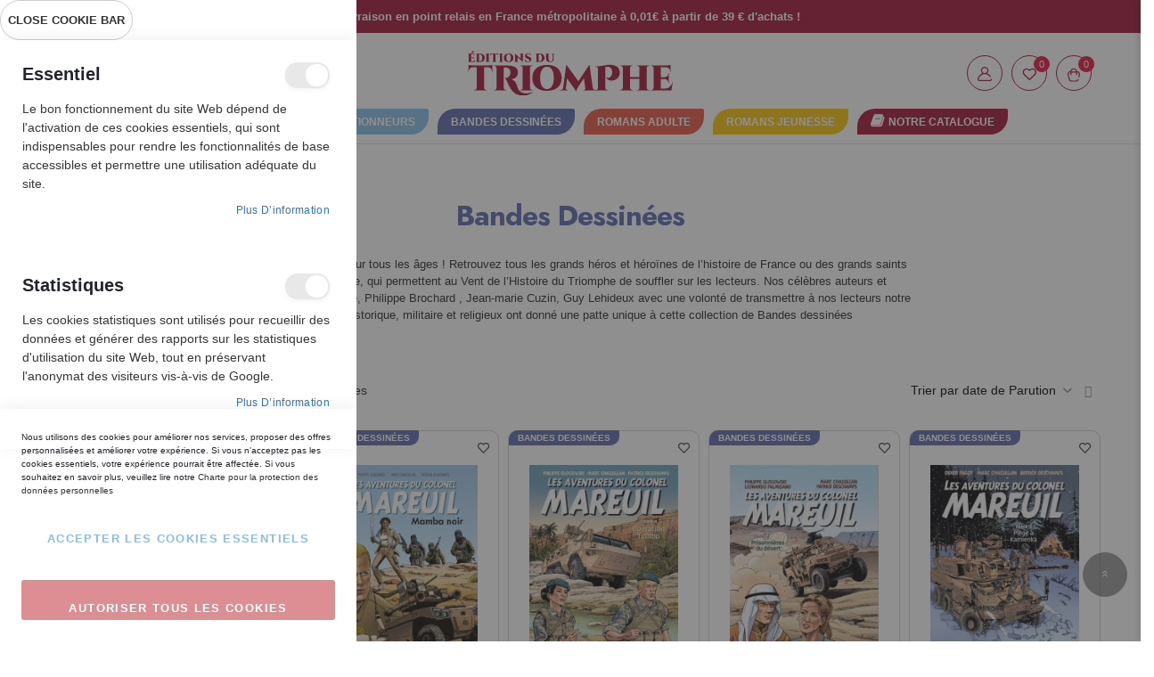

--- FILE ---
content_type: text/html; charset=UTF-8
request_url: https://editionsdutriomphe.fr/bd-historiques.html?book_collection=26_104
body_size: 24017
content:
<!doctype html><html class="ltr" lang="fr"> <head > <script> var LOCALE = 'fr\u002DFR'; var BASE_URL = 'https\u003A\u002F\u002Feditionsdutriomphe.fr\u002F'; var require = { 'baseUrl': 'https\u003A\u002F\u002Feditionsdutriomphe.fr\u002Fstatic\u002Fversion1763239450\u002Ffrontend\u002FTriomphe\u002Fdefault\u002Ffr_FR' };</script> <meta charset="utf-8"/><meta name="title" content="Bandes Dessinées | Éditions du Triomphe"/><meta name="description" content="L'éditeur dans le vent de l'Histoire..."/><meta name="robots" content="INDEX,FOLLOW"/><meta name="viewport" content="width=device-width, initial-scale=1, maximum-scale=1.0, user-scalable=no"/><meta name="format-detection" content="telephone=no"/><title>Bandes Dessinées | Éditions du Triomphe</title><link rel="stylesheet" type="text/css" media="all" href="https://editionsdutriomphe.fr/static/version1763239450/_cache/merged/0711848740d964d9ca0fad4801dfce7b.min.css" /><link rel="stylesheet" type="text/css" media="screen and (min-width: 768px)" href="https://editionsdutriomphe.fr/static/version1763239450/frontend/Triomphe/default/fr_FR/css/styles-l.min.css" /><link rel="stylesheet" type="text/css" media="print" href="https://editionsdutriomphe.fr/static/version1763239450/frontend/Triomphe/default/fr_FR/css/print.min.css" /><script  type="text/javascript"  src="https://editionsdutriomphe.fr/static/version1763239450/_cache/merged/844873fb2f001dd1a1b711f72c26c6f1.min.js"></script><link rel="icon" type="image/x-icon" href="https://editionsdutriomphe.fr/media/favicon/stores/1/favicon_1.png" /><link rel="shortcut icon" type="image/x-icon" href="https://editionsdutriomphe.fr/media/favicon/stores/1/favicon_1.png" /><meta name="p:domain_verify" content="3d2d73a9a00c0664af6971ad75e9eed2"/><meta name="google-site-verification" content="Ior2-MBdndm-LHhjoqpXRiGb_Ygxqqg3UjLcpl3UDdk" /> <!-- NO Pixel ID is configured, please goto Admin --><script type="text&#x2F;javascript"> console.log('No Meta pixel is configured, please log in as a admin and then visit Stores -> Meta -> Setup -> Get Started');</script> <script type="text/x-magento-init"> { "*": { "Magento_PageCache/js/form-key-provider": { "isPaginationCacheEnabled": 0 } } } </script><script type="text&#x2F;javascript">window.dataLayer = window.dataLayer || [];
window.getAmGa4Cookie = function () { let cookies = {}; document.cookie.split(';').forEach(function (el) { let [key, value] = el.split('='); cookies[key.trim()] = value; }); return cookies['amga4_customer'] ? decodeURIComponent(cookies['amga4_customer']) : '{}';
};
(function () { const userProperties = JSON.parse(window.getAmGa4Cookie()); if (userProperties.customerGroup) { window.dataLayer.push({'customerGroup': userProperties.customerGroup}); } if (userProperties.customerId) { window.dataLayer.push({'customerId': userProperties.customerId}); } const dataToPush = JSON.parse('\u005B\u005D'); dataToPush.forEach((dataObject) => { window.dataLayer.push(dataObject); });
})();
</script><!-- Google Tag Manager --><script type="text&#x2F;javascript">function callAmGA4GTM () {
(function(w,d,s,l,i){w[l]=w[l]||[];w[l].push({'gtm.start':
new Date().getTime(),event:'gtm.js'});var f=d.getElementsByTagName(s)[0],
j=d.createElement(s),dl=l!='dataLayer'?'&l='+l:'';j.async=true;j.src=
'https://www.googletagmanager.com/gtm.js?id='+i+dl;var n=d.querySelector('[nonce]');
n&&j.setAttribute('nonce',n.nonce||n.getAttribute('nonce'));f.parentNode.insertBefore(j,f);
})(window,document,'script','dataLayer', 'GTM-PST92NZW');
}
</script><!-- End Google Tag Manager --> <script type="text/x-magento-init"> { "*": { "Amasty_GA4/js/gtm-gdpr-cookie": {} } } </script><link rel="preload" as="style" onload="this.rel = 'stylesheet'" media="all" href="https://editionsdutriomphe.fr/static/version1763239450/_cache/merged/stores/1/alothemes_custom.css" /><link rel="preload" as="style" onload="this.rel = 'stylesheet'" href="//fonts.googleapis.com/css?family=Raleway&subset=cyrillic,cyrillic-ext,greek,greek-ext,latin-ext,vietnamese" media="all" /><div class="preloading"><div class="loading"></div></div><script type="text/javascript">	var Themecfg	= {"rtl":{"enabled":"0"},"preload":{"loading_body":"0","loading_img":"1"},"widescreen":{"enabled":"1"},"newsletter":{"enabled":"0","firstOnly":"0","timeDelay":"4000","autoClose":"0","timeClose":"10000","width":"778","height":"360","overlayColor":"#353535","background_color":"#ffffff"},"css":{"merge_css_files":"1"},"general":{"baseUrl":"https:\/\/editionsdutriomphe.fr\/"}};
</script><script type="text/javascript">require(['jquery','slick','magicproduct']);</script> <style type="text/css">body.loading_body .preloading .loading{background-image: url("https://editionsdutriomphe.fr/static/version1763239450/frontend/Triomphe/default/fr_FR/images/loader-1.gif")}body.loading_img .lazyload{background-image: url("https://editionsdutriomphe.fr/static/version1763239450/frontend/Triomphe/default/fr_FR/images/loader-1.gif")}body.loading_img img.loaded{background-image: none}</style></head> <body data-container="body" data-mage-init='{"loaderAjax": {}, "loader": { "icon": "https://editionsdutriomphe.fr/static/version1763239450/frontend/Triomphe/default/fr_FR/images/loader-2.gif"}}' id="html-body" class=" no-js loading_img page-with-filter widescreen page-products categorypath-bd-historiques category-bd-historiques page-layout-2columns-left catalog-category-view page-layout-category-full-width"> <script type="text/x-magento-init"> { "*": { "Magento_PageBuilder/js/widget-initializer": { "config": {"[data-content-type=\"slider\"][data-appearance=\"default\"]":{"Magento_PageBuilder\/js\/content-type\/slider\/appearance\/default\/widget":false},"[data-content-type=\"map\"]":{"Magento_PageBuilder\/js\/content-type\/map\/appearance\/default\/widget":false},"[data-content-type=\"row\"]":{"Magento_PageBuilder\/js\/content-type\/row\/appearance\/default\/widget":false},"[data-content-type=\"tabs\"]":{"Magento_PageBuilder\/js\/content-type\/tabs\/appearance\/default\/widget":false},"[data-content-type=\"slide\"]":{"Magento_PageBuilder\/js\/content-type\/slide\/appearance\/default\/widget":{"buttonSelector":".pagebuilder-slide-button","showOverlay":"hover","dataRole":"slide"}},"[data-content-type=\"banner\"]":{"Magento_PageBuilder\/js\/content-type\/banner\/appearance\/default\/widget":{"buttonSelector":".pagebuilder-banner-button","showOverlay":"hover","dataRole":"banner"}},"[data-content-type=\"buttons\"]":{"Magento_PageBuilder\/js\/content-type\/buttons\/appearance\/inline\/widget":false},"[data-content-type=\"products\"][data-appearance=\"carousel\"]":{"Magento_PageBuilder\/js\/content-type\/products\/appearance\/carousel\/widget":false}}, "breakpoints": {"desktop":{"label":"Desktop","stage":true,"default":true,"class":"desktop-switcher","icon":"Magento_PageBuilder::css\/images\/switcher\/switcher-desktop.svg","conditions":{"min-width":"1024px"},"options":{"products":{"default":{"slidesToShow":"5"}}}},"tablet":{"conditions":{"max-width":"1024px","min-width":"768px"},"options":{"products":{"default":{"slidesToShow":"4"},"continuous":{"slidesToShow":"3"}}}},"mobile":{"label":"Mobile","stage":true,"class":"mobile-switcher","icon":"Magento_PageBuilder::css\/images\/switcher\/switcher-mobile.svg","media":"only screen and (max-width: 768px)","conditions":{"max-width":"768px","min-width":"640px"},"options":{"products":{"default":{"slidesToShow":"3"}}}},"mobile-small":{"conditions":{"max-width":"640px"},"options":{"products":{"default":{"slidesToShow":"2"},"continuous":{"slidesToShow":"1"}}}}} } } }
</script><div id="cookie-status"> La boutique ne fonctionnera pas correctement dans le cas où les cookies sont désactivés.</div><script type="text&#x2F;javascript">document.querySelector("#cookie-status").style.display = "none";</script><script type="text/x-magento-init"> { "*": { "cookieStatus": {} } }
</script><script type="text/x-magento-init"> { "*": { "mage/cookies": { "expires": null, "path": "\u002F", "domain": ".editionsdutriomphe.fr", "secure": false, "lifetime": "3600" } } }
</script> <noscript> <div class="message global noscript"> <div class="content"> <p> <strong>Javascript est désactivé dans votre navigateur.</strong> <span> Pour une meilleure expérience sur notre site, assurez-vous d’activer JavaScript dans votre navigateur. </span> </p> </div> </div> </noscript><script> window.cookiesConfig = window.cookiesConfig || {}; window.cookiesConfig.secure = false;
</script><script> require.config({ map: { '*': { wysiwygAdapter: 'mage/adminhtml/wysiwyg/tiny_mce/tinymceAdapter' } } });</script><script> require.config({ paths: { googleMaps: 'https\u003A\u002F\u002Fmaps.googleapis.com\u002Fmaps\u002Fapi\u002Fjs\u003Fv\u003D3\u0026key\u003D' }, config: { 'Magento_PageBuilder/js/utils/map': { style: '', }, 'Magento_PageBuilder/js/content-type/map/preview': { apiKey: '', apiKeyErrorMessage: 'You\u0020must\u0020provide\u0020a\u0020valid\u0020\u003Ca\u0020href\u003D\u0027https\u003A\u002F\u002Feditionsdutriomphe.fr\u002Fadminhtml\u002Fsystem_config\u002Fedit\u002Fsection\u002Fcms\u002F\u0023cms_pagebuilder\u0027\u0020target\u003D\u0027_blank\u0027\u003EGoogle\u0020Maps\u0020API\u0020key\u003C\u002Fa\u003E\u0020to\u0020use\u0020a\u0020map.' }, 'Magento_PageBuilder/js/form/element/map': { apiKey: '', apiKeyErrorMessage: 'You\u0020must\u0020provide\u0020a\u0020valid\u0020\u003Ca\u0020href\u003D\u0027https\u003A\u002F\u002Feditionsdutriomphe.fr\u002Fadminhtml\u002Fsystem_config\u002Fedit\u002Fsection\u002Fcms\u002F\u0023cms_pagebuilder\u0027\u0020target\u003D\u0027_blank\u0027\u003EGoogle\u0020Maps\u0020API\u0020key\u003C\u002Fa\u003E\u0020to\u0020use\u0020a\u0020map.' }, } });</script><script> require.config({ shim: { 'Magento_PageBuilder/js/utils/map': { deps: ['googleMaps'] } } });</script><!-- Google Tag Manager (noscript) --><noscript> <iframe src="https://www.googletagmanager.com/ns.html?id=GTM-PST92NZW" height="0" width="0" style="display:none;visibility:hidden"></iframe></noscript><!-- End Google Tag Manager (noscript) --><script type="text/x-magento-init"> { "*": { "Amasty_GA4/js/event/ajax-observer": { "observedEvents": [{"gaEvent":"add_to_cart","pathname":"checkout\/cart\/add","observerType":"ajaxComplete"},{"gaEvent":"add_to_cart","pathname":"amasty_cart\/cart\/add","observerType":"ajaxComplete"},{"gaEvent":"remove_from_cart","pathname":"checkout\/sidebar\/removeItem","observerType":"ajaxSend"},{"gaEvent":"add_payment_info","pathname":"\/set-payment-information","observerType":"ajaxComplete"},{"gaEvent":"add_shipping_info","pathname":"\/shipping-information","observerType":"ajaxComplete"}] } } }
</script><script type="text/x-magento-init"> { "*": { "Amasty_GA4/js/event/product/wishlist": {} } }
</script><script data-cfasync="false" type="text&#x2F;javascript">window.isGdprCookieEnabled = true;
require(['Amasty_GdprFrontendUi/js/modal-show'], function (modalConfigInit) { modalConfigInit({"isDeclineEnabled":0,"barLocation":0,"policyText":"Nous utilisons des cookies pour am\u00e9liorer nos services, proposer des offres personnalis\u00e9es et am\u00e9liorer votre exp\u00e9rience. Si vous n'acceptez pas les cookies essentiels, votre exp\u00e9rience pourrait \u00eatre affect\u00e9e. Si vous souhaitez en savoir plus, veuillez lire notre <a href=\"\/charte-de-confidentialite\" title=\"Charte pour la protection des donn\u00e9es personnelles\" target=\"_blank\">Charte pour la protection des donn\u00e9es personnelles<\/a>","firstShowProcess":"0","cssConfig":{"backgroundColor":null,"policyTextColor":null,"textColor":null,"titleColor":null,"linksColor":null,"acceptBtnColor":"#FFFFFF00","acceptBtnColorHover":null,"acceptBtnTextColor":"#1979C3","acceptBtnTextColorHover":null,"acceptBtnOrder":"1","allowBtnTextColor":"#FFFFFF","allowBtnTextColorHover":null,"allowBtnColor":"#BB1E27","allowBtnColorHover":null,"allowBtnOrder":"2","declineBtnTextColorHover":null,"declineBtnColorHover":null,"declineBtnTextColor":null,"declineBtnColor":null,"declineBtnOrder":null,"toggleActiveColor":null,"toggleInActiveColor":null},"isAllowCustomersCloseBar":true,"isPopup":false,"isModal":true,"className":"modal-popup amgdprcookie-modal-container modal-slide _show","buttons":[{"label":"Accepter les cookies essentiels","dataJs":"accept","class":"-allow -save","action":"saveCookie"},{"label":"Autoriser tous les cookies","dataJs":"allow","class":"-settings","action":"allowCookies"}],"template":"<div class=\"amgdprcookie-modal-template\"\n data-amgdprcookie-focus-start\n tabindex=\"0\"\n>\n <span tabindex=\"0\" class=\"amgdprcookie-focus-guard\" data-focus-to=\"last\"><\/span>\n <% if (data.isAllowCustomersCloseBar){ %>\n <button id=\"close-modal\" class=\"action-close\" type=\"button\">\n <span data-bind=\"i18n: 'Close Cookie Bar'\"><\/span>\n <\/button>\n <% } %>\n <form id=\"amgdprcookie-form-sidebar\"\n class=\"amgdprcookie-settings-form\"\n data-amcookie-js=\"form-cookie\"\n aria-label=\"<%= phrase.selectAndAcceptCookieGroup %>\"\n >\n <div class=\"amgdprcookie-groups-container\"\n data-amcookie-js=\"groups\"\n role=\"group\"\n aria-label=\"<%= phrase.cookieGroupFieldset %>\"\n >\n <% _.each(data.groups.groupData, function(group, index) { %>\n <div class=\"amgdprcookie-cookie-container -modal\">\n <div class=\"amgdprcookie-header\">\n <h3 class=\"amgdprcookie-caption\">\n <%= group.name %>\n <\/h3>\n <div class=\"amgdprcookie-toggle-cookie\">\n <input class=\"amgdprcookie-input <% if(group.isEssential){ %>disabled<% } %>\"\n data-bind=\"keyboard: {\n 13: () => { $element.checked = !$element.checked },\n }\"\n type=\"checkbox\"\n data-amcookie-js=\"field\"\n name=\"groups[]\"\n id=\"<%= 'switch-box-' + index %>\"\n value=\"<%= group.groupId %>\"\n aria-label=\"<%= group.name %>\"\n <% if(group.checked){ %>checked<% } %>\n <% if(group.isEssential){ %>disabled<% } %> >\n <label class=\"amgdprcookie-label\" for=\"<%= 'switch-box-' + index %>\">\n <%= group.name %>\n <\/label>\n <\/div>\n <\/div>\n <p class=\"amgdprcookie-text\"><%= group.description %><\/p>\n <a class=\"amgdprcookie-link\"\n data-amgdprcookie-js=\"information\"\n data-groupId=\"<%= group.groupId %>\"\n href=\"#\"\n aria-label=\"<%= `${phrase.moreInfo} ${phrase.about} ${group.name} ${phrase.cookieGroup}` %>\"\n ><%= data.linkName %><\/a>\n <\/div>\n <% }); %>\n <\/div>\n <div class=\"amgdprcookie-policy-container\" data-amcookie-js=\"policy\">\n <div class=\"amgdprcookie-text-container\">\n <p class=\"amgdprcookie-policy\"><%= data.policyText %><\/p>\n <\/div>\n <div class=\"amgdprcookie-buttons-block\">\n <% _.each(data.buttons, function(button) { %>\n <button class=\"amgdprcookie-button <%= button.class %>\"\n type=\"button\"\n disabled\n data-amgdprcookie-js=\"<%= button.dataJs %>\"><%= button.label %><\/button>\n <% }); %>\n <\/div>\n <\/div>\n <\/form>\n <span tabindex=\"0\" class=\"amgdprcookie-focus-guard\" data-focus-to=\"first\"><\/span>\n<\/div>\n\n<style>\n <% if(css.backgroundColor){ %>\n .amgdprcookie-modal-template {\n background-color: <%= css.backgroundColor %>;\n }\n <% } %>\n <% if(css.policyTextColor){ %>\n .amgdprcookie-modal-template .amgdprcookie-policy {\n color: <%= css.policyTextColor %>;\n }\n <% } %>\n <% if(css.textColor){ %>\n .amgdprcookie-modal-template .amgdprcookie-text {\n color: <%= css.textColor %>;\n }\n <% } %>\n <% if(css.titleColor){ %>\n .amgdprcookie-modal-template .amgdprcookie-header {\n color: <%= css.titleColor %>;\n }\n <% } %>\n <% if(css.linksColor){ %>\n .amgdprcookie-modal-template .amgdprcookie-link,\n .amgdprcookie-modal-template .amgdprcookie-policy a {\n color: <%= css.linksColor %>;\n }\n <% } %>\n <% if(css.acceptBtnOrder || css.acceptBtnColor || css.acceptBtnTextColor){ %>\n .amgdprcookie-modal-template .amgdprcookie-button.-save {\n <% if(css.acceptBtnOrder) { %> order: <%= css.acceptBtnOrder %>; <% } %>\n <% if(css.acceptBtnColor) { %>\n background-color: <%= css.acceptBtnColor %>;\n border-color: <%= css.acceptBtnColor %>;\n <% } %>\n <% if(css.acceptBtnTextColor) { %> color: <%= css.acceptBtnTextColor %>; <% } %>\n }\n <% } %>\n <% if(css.acceptBtnColorHover || css.acceptBtnTextColorHover){ %>\n .amgdprcookie-modal-template .amgdprcookie-button.-save:hover {\n <% if(css.acceptBtnColorHover) { %>\n background-color: <%= css.acceptBtnColorHover %>;\n border-color: <%= css.acceptBtnColorHover %>;\n <% } %>\n <% if(css.acceptBtnTextColorHover) { %> color: <%= css.acceptBtnTextColorHover %>; <% } %>\n }\n <% } %>\n <% if(css.allowBtnOrder || css.allowBtnColor || css.allowBtnTextColor){ %>\n .amgdprcookie-modal-template .amgdprcookie-button.-settings {\n <% if(css.allowBtnOrder) { %> order: <%= css.allowBtnOrder %>; <% } %>\n <% if(css.allowBtnColor) { %>\n background-color: <%= css.allowBtnColor %>;\n border-color: <%= css.allowBtnColor %>;\n <% } %>\n <% if(css.allowBtnTextColor) { %> color: <%= css.allowBtnTextColor %>; <% } %>\n }\n <% } %>\n <% if(css.allowBtnColorHover || css.allowBtnTextColorHover){ %>\n .amgdprcookie-modal-template .amgdprcookie-button.-settings:hover {\n <% if(css.allowBtnColorHover) { %>\n background-color: <%= css.allowBtnColorHover %>;\n border-color: <%= css.allowBtnColorHover %>;\n <% } %>\n <% if(css.allowBtnTextColorHover) { %> color: <%= css.allowBtnTextColorHover %>; <% } %>\n }\n <% } %>\n <% if(css.declineBtnOrder || css.declineBtnColor || css.declineBtnTextColor){ %>\n .amgdprcookie-modal-template .amgdprcookie-button.-decline {\n <% if(css.declineBtnOrder) { %> order: <%= css.declineBtnOrder %>; <% } %>\n <% if(css.declineBtnColor) { %>\n background-color: <%= css.declineBtnColor %>;\n border-color: <%= css.declineBtnColor %>;\n <% } %>\n <% if(css.declineBtnTextColor) { %> color: <%= css.declineBtnTextColor %>; <% } %>\n }\n <% } %>\n <% if(css.declineBtnColorHover || css.declineBtnTextColorHover){ %>\n .amgdprcookie-modal-template .amgdprcookie-button.-decline:hover {\n <% if(css.declineBtnColorHover) { %>\n background-color: <%= css.declineBtnColorHover %>;\n border-color: <%= css.declineBtnColorHover %>;\n <% } %>\n <% if(css.declineBtnTextColorHover) { %> color: <%= css.declineBtnTextColorHover %>; <% } %>\n }\n <% } %>\n <% if(css.toggleActiveColor){ %>\n .amgdprcookie-modal-template .amgdprcookie-cookie-container .amgdprcookie-toggle-cookie .amgdprcookie-input:checked:not([disabled]) + .amgdprcookie-label {\n background-color: <%= css.toggleActiveColor %>;\n }\n <% } %>\n <% if(css.toggleInActiveColor){ %>\n .amgdprcookie-modal-template .amgdprcookie-cookie-container .amgdprcookie-toggle-cookie .amgdprcookie-input:not(:checked) + .amgdprcookie-label {\n background-color: <%= css.toggleInActiveColor %>;\n }\n <% } %>\n<\/style>\n","linkName":"Plus d\u2019information","groups":{"groupData":[{"groupId":"1","isEssential":true,"name":"Essentiel","description":"Le bon fonctionnement du site Web d\u00e9pend de l&#039;activation de ces cookies essentiels, qui sont indispensables pour rendre les fonctionnalit\u00e9s de base accessibles et permettre une utilisation ad\u00e9quate du site.","checked":true,"cookies":[{"name":"PHPSESSID","description":"Conserve en m\u00e9moire le nom d&#039;utilisateur de l&#039;utilisateur connect\u00e9 et une cl\u00e9 crypt\u00e9e de 128 bits. Ces informations sont n\u00e9cessaires pour permettre \u00e0 un utilisateur de rester connect\u00e9 \u00e0 un site Web sans avoir \u00e0 retaper son nom d\u2019utilisateur et son mot de passe pour chaque page visit\u00e9e. Sans ce cookie, un utilisateur n\u2019est pas autoris\u00e9 \u00e0 acc\u00e9der aux zones du site Web qui n\u00e9cessitent un acc\u00e8s authentifi\u00e9.","lifetime":null,"provider":"Magento","type":"1st Party"},{"name":"private_content_version","description":"Ajoute un nombre et une heure al\u00e9atoires aux pages qui contiennent du contenu client afin de les emp\u00eacher d&#039;\u00eatre mises en cache sur le serveur.","lifetime":null,"provider":"Magento","type":"1st Party"},{"name":"persistent_shopping_cart","description":"Garde en m\u00e9moire la cl\u00e9 (ID) du panier actuel afin de pouvoir restaurer le panier pour un acheteur anonyme.","lifetime":null,"provider":"Magento","type":"1st Party"},{"name":"form_key","description":"Prot\u00e8ge les donn\u00e9es contre la falsification de requ\u00eate multisite (CSRF) en ajoutant une cha\u00eene al\u00e9atoire \u00e0 toutes les soumissions de formulaire.","lifetime":null,"provider":"Magento","type":"1st Party"},{"name":"store","description":"Affiche la vue sp\u00e9cifique du magasin que l&#039;acheteur a choisi.","lifetime":null,"provider":"Magento","type":"1st Party"},{"name":"login_redirect","description":"Pr\u00e9serve la page de destination vers laquelle le client naviguait avant d\u2019\u00eatre invit\u00e9 \u00e0 se connecter.","lifetime":null,"provider":"Magento","type":"1st Party"},{"name":"mage-messages","description":"Suit les messages d\u2019erreur et autres notifications qui sont affich\u00e9s \u00e0 l\u2019utilisateur, tels que le message de consentement aux cookies, et divers messages d\u2019erreur. Le message est supprim\u00e9 du cookie apr\u00e8s qu\u2019il est affich\u00e9 \u00e0 l\u2019acheteur.","lifetime":null,"provider":"Magento","type":"1st Party"},{"name":"mage-cache-storage","description":"Stockage local de contenu sp\u00e9cifique aux visiteurs qui permet des fonctions de commerce \u00e9lectronique.","lifetime":null,"provider":"Magento","type":"1st Party"},{"name":"mage-cache-storage-section-invalidation","description":"Force le stockage local de sections de contenu sp\u00e9cifiques qui devraient \u00eatre invalid\u00e9es.","lifetime":null,"provider":"Magento","type":"1st Party"},{"name":"mage-cache-sessid","description":"La valeur de ce cookie d\u00e9clenche le nettoyage du stockage du cache local.","lifetime":null,"provider":"Magento","type":"1st Party"},{"name":"product_data_storage","description":"Stocke la configuration des donn\u00e9es relatives aux produits r\u00e9cemment consult\u00e9s\/compar\u00e9s.","lifetime":null,"provider":"Magento","type":"1st Party"},{"name":"user_allowed_save_cookie","description":"Indique si l\u2019acheteur autorise l\u2019enregistrement de cookies.","lifetime":null,"provider":"Magento","type":"1st Party"},{"name":"mage-translation-storage","description":"Stocke le contenu traduit \u00e0 la demande de l\u2019acheteur.","lifetime":null,"provider":"Magento","type":"1st Party"},{"name":"mage-translation-file-version","description":"Stocke la version de fichier du contenu traduit.","lifetime":null,"provider":"Magento","type":"1st Party"},{"name":"section_data_ids","description":"Stocke les informations sp\u00e9cifiques au client li\u00e9es aux actions initi\u00e9es par l\u2019acheteur telles que la liste de souhaits d\u2019affichage, les informations de paiement, etc.","lifetime":null,"provider":"Magento","type":"1st Party"}]},{"groupId":"3","isEssential":true,"name":"Statistiques","description":"Les cookies statistiques sont utilis\u00e9s pour recueillir des donn\u00e9es et g\u00e9n\u00e9rer des rapports sur les statistiques d&#039;utilisation du site Web, tout en pr\u00e9servant l&#039;anonymat des visiteurs vis-\u00e0-vis de Google.","checked":true,"cookies":[{"name":"_ga","description":"Utilis\u00e9 pour distinguer les utilisateurs.","lifetime":null,"provider":"Google Analytics","type":"3rd Party"},{"name":"_gid","description":"Utilis\u00e9 pour distinguer les utilisateurs.","lifetime":null,"provider":"Google Analytics","type":"3rd Party"},{"name":"_gat","description":"Utilis\u00e9 pour limiter la collecte de donn\u00e9es sur les sites \u00e0 fort trafic.","lifetime":null,"provider":"Google Analytics","type":"3rd Party"}]},{"groupId":"2","isEssential":false,"name":"Marketing","description":"Les cookies marketing sont utilis\u00e9s pour suivre et collecter les actions des visiteurs sur le site. Ils permettent une exp\u00e9rience utilisateurs et des propositions publicitaires personnalis\u00e9es.","checked":false,"cookies":[{"name":"recently_viewed_product","description":"Stocke les identifiants des deniers produits consult\u00e9s pour une navigation facile.","lifetime":null,"provider":"Magento","type":"1st Party"},{"name":"recently_viewed_product_previous","description":"Stocke les identifiants des avant deniers produits consult\u00e9s pour une navigation facile.","lifetime":null,"provider":"Magento","type":"1st Party"},{"name":"recently_compared_product","description":"Stocke les identifiants des deniers produits compar\u00e9s.","lifetime":null,"provider":"Magento","type":"1st Party"},{"name":"recently_compared_product_previous","description":"Stocke les identifiants des avant deniers produits compar\u00e9s.","lifetime":null,"provider":"Magento","type":"1st Party"}]}],"lastUpdate":1708982305}});
});</script> <script data-cfasync="false" type="text/x-magento-init"> { "*": { "Magento_Ui/js/core/app": {"components":{"gdpr-cookie-modal":{"cookieText":"Nous utilisons des cookies pour am\u00e9liorer nos services, proposer des offres personnalis\u00e9es et am\u00e9liorer votre exp\u00e9rience. Si vous n'acceptez pas les cookies essentiels, votre exp\u00e9rience pourrait \u00eatre affect\u00e9e. Si vous souhaitez en savoir plus, veuillez lire notre <a href=\"\/charte-de-confidentialite\" title=\"Charte pour la protection des donn\u00e9es personnelles\" target=\"_blank\">Charte pour la protection des donn\u00e9es personnelles<\/a>","firstShowProcess":"0","acceptBtnText":"Accepter les cookies essentiels","declineBtnText":null,"settingsBtnText":"Autoriser tous les cookies","isDeclineEnabled":0,"isAllowCustomersCloseBar":true,"component":"Amasty_GdprFrontendUi\/js\/modal","children":{"gdpr-cookie-settings-modal":{"component":"Amasty_GdprFrontendUi\/js\/modal\/cookie-settings"},"gdpr-cookie-information-modal":{"component":"Amasty_GdprFrontendUi\/js\/modal\/cookie-information"}}}}} } } </script> <!-- ko scope: 'gdpr-cookie-modal' --> <!--ko template: getTemplate()--><!-- /ko --> <!-- /ko --> <style> .amgdprjs-bar-template { z-index: 999; bottom: 0; } </style><div class="page-wrapper"><link href="https://fonts.googleapis.com/css2?family=Jost:ital,wght@0,100;0,200;0,300;0,400;0,500;0,600;0,700;0,800;0,900;1,100;1,200;1,300;1,400;1,500;1,600;1,700;1,800;1,900&display=swap" rel="stylesheet"><link href="https://fonts.googleapis.com/css2?family=Quicksand:wght@300;400;500;600;700&display=swap" rel="stylesheet"><link href="https://fonts.googleapis.com/css2?family=Schoolbell&display=swap" rel="stylesheet"><link rel="stylesheet" href="https://cdn.jsdelivr.net/npm/bootstrap@4.6.2/dist/css/bootstrap.min.css" integrity="sha384-xOolHFLEh07PJGoPkLv1IbcEPTNtaed2xpHsD9ESMhqIYd0nLMwNLD69Npy4HI+N" crossorigin="anonymous"><header class="page-header no-flag style-2"> <div class="header-sticker"> <div class="header-top"> <div class="container"> <div class="row align-items-center header-top-layout"> <div class="col-xl-12 col-lg-12 col-md-12 item item-slogan text-center"> <style>#html-body [data-pb-style=XK3IA57] { justify-content: flex-start; display: flex; flex-direction: column; background-position: left top; background-size: cover; background-repeat: no-repeat; background-attachment: scroll
}</style><div data-content-type="row" data-appearance="contained" data-element="main"> <div data-enable-parallax="0" data-parallax-speed="0.5" data-background-images="{}" data-background-type="image" data-video-loop="true" data-video-play-only-visible="true" data-video-lazy-load="true" data-video-fallback-src="" data-element="inner" data-pb-style="XK3IA57"> <div class="events-slogan" data-content-type="text" data-appearance="default" data-element="main"> <p>Livraison en point relais en France métropolitaine à 0,01€ à partir de 39 € d'achats !</p> </div> </div></div> </div> </div> </div> </div> <div class="header-content"> <div class="container"> <div class="header-main header-sticky-none row align-items-center header-center-layout"> <div class="col-xl-4 col-lg-4 col-md-4 col-sm-4 col-4 item item-tool-start d-flex"> <div class="nav-toggle-block dflex align-items-center"> <span class="action nav-toggle" data-action="toggle-nav"></span> <span class="nav-toggle-title mr-3">Menu</span> </div> <div class="toggle-search toggle-search-desktop"> <div class="icon-search icon toggle-tab"> <i class="pe-7s-search"></i></div><div class="search-title"> <div class="title"><span>WHAT ARE YOU LOOKING FOR?</span></div> <div class="close-search-screen-large"><span>Fermer</span></div></div><div class="toggle-content"> <div class="block-search"> <div class="block-content"> <form class="form minisearch form-search" id="search_mini_form" action="https://editionsdutriomphe.fr/catalogsearch/result/" method="get"> <div class="block-title"><strong>Store Search</strong></div> <div class="block-form-content"> <div class="field search"> <div class="control "> <div class="combiner-input-action"> <input id="search" data-mage-init='{"quickSearch":{ "formSelector":"#search_mini_form", "url":"https://editionsdutriomphe.fr/search/ajax/suggest/", "destinationSelector":"#search_autocomplete"} }' type="text" name="q" value="" placeholder="Rechercher..." class="input-text" maxlength="128" role="combobox" aria-haspopup="false" aria-autocomplete="both" autocomplete="off"/> <button type="submit" title="Rechercher" class="action search button"> <span class="title"></span> </button> </div> <div id="top-search-item"> <span class="popular-label">Popular Searches:</span> <ul class="search-terms"> <li id="term-12552" class="item"> <a href="https://editionsdutriomphe.fr/catalogsearch/result/?q=active de grand gables totem le tache/"> active de grand gables totem le tache/ </a> </li> <li id="term-53950" class="item"> <a href="https://editionsdutriomphe.fr/catalogsearch/result/?q=activit de grand gables tente le test/"> activit de grand gables tente le test/ </a> </li> <li id="term-2477" class="item"> <a href="https://editionsdutriomphe.fr/catalogsearch/result/?q=moky et poupe les trésors de chouette mama le grand chef a disparu/"> moky et poupe les trésors de chouette mama le grand chef a disparu/ </a> </li> <li id="term-1855" class="item"> <a href="https://editionsdutriomphe.fr/catalogsearch/result/?q=saint grand gagn de l activit/"> saint grand gagn de l activit/ </a> </li> <li id="term-12908" class="item"> <a href="https://editionsdutriomphe.fr/catalogsearch/result/?q=active de grand gables tome le tache/"> active de grand gables tome le tache </a> </li> </ul> </div> <div id="search_autocomplete" class="search-autocomplete"></div> <div class="nested"> <a class="action advanced" href="https://editionsdutriomphe.fr/catalogsearch/advanced/" data-action="advanced-search"> Recherche Avancée </a></div><div data-bind="scope: 'searchsuiteautocomplete_form'"> <!-- ko template: getTemplate() --><!-- /ko --></div><script type="text/x-magento-init">
{ "*": { "Magento_Ui/js/core/app": { "components": { "searchsuiteautocomplete_form": { "component": "MageWorx_SearchSuiteAutocomplete/js/autocomplete" }, "searchsuiteautocompleteBindEvents": { "component": "MageWorx_SearchSuiteAutocomplete/js/bindEvents", "config": { "searchFormSelector": "#search_mini_form", "searchButtonSelector": "button.search", "inputSelector": "#search, #mobile_search, .minisearch input[type=\"text\"]", "searchDelay": "500" } }, "searchsuiteautocompleteDataProvider": { "component": "MageWorx_SearchSuiteAutocomplete/js/dataProvider", "config": { "url": "https://editionsdutriomphe.fr/mageworx_searchsuiteautocomplete/ajax/index/" } } } } }
}
</script> </div> </div> </div> </form> </div> </div></div> </div> </div> <div class="col-xl-4 col-lg-4 col-md-4 col-sm-4 col-4 item item-logo"> <div class="header-logo"> <a class="logo" href="https://editionsdutriomphe.fr/" title=""> <img src="https://editionsdutriomphe.fr/static/version1763239450/frontend/Triomphe/default/fr_FR/images/logo.svg" title="" alt="" width="230" /></a> </div> </div> <div class="col-xl-4 col-lg-4 col-md-4 col-sm-4 col-4 item item-tool"> <div class="header-tool align-items-center dflex"> <div class="toggle-search toggle-mobile-search"> <div class="icon-search icon toggle-tab mobile-icon-search"> <i class="pe-7s-search"></i> </div> </div> <div class="header-account"> <div class=" outside-close mobile"> <div class="onclick proceed-to-checkout" > <div class="text-account text-hidden" data-bind="scope: 'customer'"> <!-- ko if: customer().firstname --> <span class="logged-in" data-bind="text: new String('Hi! %1').replace('%1', customer().firstname)"></span> <!-- /ko --> <!-- ko ifnot: customer().firstname --> Se connecter <!-- /ko --> <script type="text/x-magento-init"> { "*": { "Magento_Ui/js/core/app": { "components": { "customer": { "component": "Magento_Customer/js/view/customer" } } } } } </script> </div> </div> </div> <div class="toggle-content"> <div class="alo-account"><ul class="header links"><li class="link authorization-link" data-label="ou"> <a href="https://editionsdutriomphe.fr/customer/account/login/referer/aHR0cHM6Ly9lZGl0aW9uc2R1dHJpb21waGUuZnIvYmQtaGlzdG9yaXF1ZXMuaHRtbD9ib29rX2NvbGxlY3Rpb249MjZfMTA0/" >Connexion</a></li><li><a href="https://editionsdutriomphe.fr/customer/account/create/" id="idg660NbuP" >S&#039;enregistrer</a></li></ul></div> </div> </div> <div class="header-wishlist"> <div class="wishlist"> <!-- <span class="icon-wishlist"></span> --> <span class="action showlike" data-bind="scope: 'wishlist'"> <a title="Liste d’envies" href="https://editionsdutriomphe.fr/wishlist/" target="_blank" class="icon btn-heart"> <span data-bind="text: 'Liste d’envies'" class="wishlist-text"></span> <span data-bind="text: wishlist().counter ? parseInt(wishlist().counter) : '0'" class="counter qty"></span> </a> </span></div><script type="text/x-magento-init"> { "*": { "Magento_Ui/js/core/app": { "components": { "wishlist": { "component": "Magento_Wishlist/js/view/wishlist" } } } } }
</script> </div> <div data-block="minicart" class="minicart-wrapper"> <a class="action showcart" href="https://editionsdutriomphe.fr/checkout/cart/" data-bind="scope: 'minicart_content'"> <span class="cart-icon"> <span class="icon"> <svg width="16" height="16" viewBox="0 0 14 16" fill="none" xmlns="http://www.w3.org/2000/svg"><path fill-rule="evenodd" clip-rule="evenodd" d="M4.39173 4.12764C4.44388 2.94637 5.40766 2.00487 6.58894 2.00487H7.38873C8.57131 2.00487 9.53591 2.94846 9.5861 4.13155C7.78094 4.36058 6.15509 4.35461 4.39173 4.12764ZM3.18982 5.16767L3.18982 7.73151C3.18982 8.06644 3.45838 8.33795 3.78966 8.33795C4.12095 8.33795 4.38951 8.06644 4.38951 7.73152L4.38951 5.33644C6.14735 5.55157 7.79071 5.55699 9.58815 5.34012V7.86711C9.58815 8.20204 9.85671 8.47355 10.188 8.47355C10.5193 8.47355 10.7878 8.20204 10.7878 7.86711V5.17238C12.0268 5.06423 13.025 6.16508 12.7509 7.30009L12.0455 10.2203C11.9677 10.5424 12.1657 10.8665 12.4877 10.9443C12.8098 11.022 13.1339 10.824 13.2116 10.502L13.917 7.58177C14.4003 5.58093 12.6964 3.86781 10.7784 3.97096C10.6482 2.19332 9.18032 0.791992 7.38873 0.791992H6.58894C4.79881 0.791992 3.33188 2.19103 3.19955 3.96661C1.28928 3.87048 -0.398284 5.57815 0.0829708 7.57053L1.49644 13.4223C1.80462 14.6981 2.9479 15.5959 4.26085 15.5959H9.74186C11.0548 15.5959 12.1981 14.6981 12.5063 13.4223C12.584 13.1003 12.3861 12.7761 12.064 12.6984C11.742 12.6206 11.4179 12.8186 11.3401 13.1406C11.1624 13.8764 10.5022 14.3962 9.74186 14.3962H4.26085C3.50047 14.3962 2.84032 13.8764 2.66259 13.1406L1.24911 7.28885C0.976309 6.15944 1.96169 5.06742 3.18982 5.16767Z" fill="#A30E31"></path></svg> </span> <span class="text">Panier</span> <span class="counter qty empty" data-bind="css: { empty: !!getCartParam('summary_count') == false }, blockLoader: isLoading"> <span class="counter-number"><!-- ko text: getCartParam('summary_count') --><!-- /ko --></span> <span class="counter-label"> <!-- ko if: getCartParam('summary_count') --> <!-- ko text: getCartParam('summary_count') --><!-- /ko --> <!-- ko i18n: 'items' --><!-- /ko --> <!-- /ko --> </span> </span> </span> <span class="minicart-text"> <span class="text cart-title">Panier</span> <span data-bind="html: getCartParam('subtotal')"></span> </span> </a> <div class="block block-minicart" data-role="dropdownDialog" data-mage-init='{"dropdownDialog":{ "appendTo":"[data-block=minicart]", "triggerTarget":".showcart", "timeout": "2000", "closeOnMouseLeave": false, "closeOnEscape": true, "triggerClass":"active", "parentClass":"active", "buttons":[]}}' > <div id="minicart-content-wrapper" data-bind="scope: 'minicart_content'"> <!-- ko template: getTemplate() --><!-- /ko --> </div> </div> <script> window.checkout = {"shoppingCartUrl":"https:\/\/editionsdutriomphe.fr\/checkout\/cart\/","checkoutUrl":"https:\/\/editionsdutriomphe.fr\/checkout\/","updateItemQtyUrl":"https:\/\/editionsdutriomphe.fr\/checkout\/sidebar\/updateItemQty\/","removeItemUrl":"https:\/\/editionsdutriomphe.fr\/checkout\/sidebar\/removeItem\/","imageTemplate":"Magento_Catalog\/product\/image_with_borders","baseUrl":"https:\/\/editionsdutriomphe.fr\/","minicartMaxItemsVisible":5,"websiteId":"1","maxItemsToDisplay":10,"storeId":"1","storeGroupId":"1","customerLoginUrl":"https:\/\/editionsdutriomphe.fr\/customer\/account\/login\/referer\/aHR0cHM6Ly9lZGl0aW9uc2R1dHJpb21waGUuZnIvYmQtaGlzdG9yaXF1ZXMuaHRtbD9ib29rX2NvbGxlY3Rpb249MjZfMTA0\/","isRedirectRequired":false,"autocomplete":"off","captcha":{"user_login":{"isCaseSensitive":false,"imageHeight":50,"imageSrc":"","refreshUrl":"https:\/\/editionsdutriomphe.fr\/captcha\/refresh\/","isRequired":false,"timestamp":1768972404}}}; </script> <script type="text/x-magento-init"> { "[data-block='minicart']": { "Magento_Ui/js/core/app": {"components":{"minicart_content":{"children":{"subtotal.container":{"children":{"subtotal":{"children":{"subtotal.totals":{"config":{"display_cart_subtotal_incl_tax":1,"display_cart_subtotal_excl_tax":0,"template":"Magento_Tax\/checkout\/minicart\/subtotal\/totals"},"children":{"subtotal.totals.msrp":{"component":"Magento_Msrp\/js\/view\/checkout\/minicart\/subtotal\/totals","config":{"displayArea":"minicart-subtotal-hidden","template":"Magento_Msrp\/checkout\/minicart\/subtotal\/totals"}}},"component":"Magento_Tax\/js\/view\/checkout\/minicart\/subtotal\/totals"}},"component":"uiComponent","config":{"template":"Magento_Checkout\/minicart\/subtotal"}}},"component":"uiComponent","config":{"displayArea":"subtotalContainer"}},"item.renderer":{"component":"Magento_Checkout\/js\/view\/cart-item-renderer","config":{"displayArea":"defaultRenderer","template":"Magento_Checkout\/minicart\/item\/default"},"children":{"item.image":{"component":"Magento_Catalog\/js\/view\/image","config":{"template":"Magento_Catalog\/product\/image","displayArea":"itemImage"}},"checkout.cart.item.price.sidebar":{"component":"uiComponent","config":{"template":"Magento_Checkout\/minicart\/item\/price","displayArea":"priceSidebar"}}}},"extra_info":{"component":"uiComponent","config":{"displayArea":"extraInfo"}},"promotion":{"component":"uiComponent","config":{"displayArea":"promotion"}}},"config":{"itemRenderer":{"default":"defaultRenderer","simple":"defaultRenderer","virtual":"defaultRenderer"},"template":"Magento_Checkout\/minicart\/content"},"component":"Magento_Checkout\/js\/view\/minicart"}},"types":[]} }, "*": { "Magento_Ui/js/block-loader": "https://editionsdutriomphe.fr/static/version1763239450/frontend/Triomphe/default/fr_FR/images/loader-1.gif" } } </script></div> </div> </div> </div> <div class="header-menu"> <div class="header-menu text-center"> <div class="sections nav-sections"> <span class="close-menu close-menu-nav-open"><span>Menu</span><i class="icon-close pe-7s-close"></i></span> <div class="section-items nav-sections-items" data-mage-init='{"tabs":{"openedState":"active"}}'> <div class="section-item-content nav-sections-item-content active" id="store.menu" data-role="content"> <nav class="navigation mean-nav navigation-mobile" role="navigation" data-action="navigation" data-exclude_html_desktop="1" ><ul class="nav-mobile" data-alo-init='{"menu":{"responsive":true, "expanded":true, "position":{"my":"left top","at":"left bottom"}}}'><li class="level0 category-item level-top cat nav-1 "><a class="level-top" href="https://editionsdutriomphe.fr/nouveautes.html"><span>Nouveautés Triomphe</span><span class="boder-menu"></span></a></li><li class="level0 category-item level-top cat nav-2 "><a class="level-top" href="https://editionsdutriomphe.fr/coups-de-coeur.html"><span>Coups de cœur</span><span class="boder-menu"></span></a></li><li class="level0 category-item level-top cat nav-3 "><a class="level-top" href="https://editionsdutriomphe.fr/derniers-exemplaires.html"><span>Derniers exemplaires</span><span class="boder-menu"></span></a></li><li class="level0 category-item level-top cat nav-4 hasChild parent"><a class="level-top" href="https://editionsdutriomphe.fr/albums-illustres.html"><span>Albums illustrés</span><span class="boder-menu"></span></a><ul class="submenu"><li class="level1 category-item nav-4-1 "><a href="https://editionsdutriomphe.fr/albums-illustres/histoire-et-aventure.html"><span>Histoire</span></a></li><li class="level1 category-item nav-4-2 "><a href="https://editionsdutriomphe.fr/albums-illustres/religion-et-spiritualite.html"><span>Religion et spiritualité</span></a></li><li class="level1 category-item nav-4-3 "><a href="https://editionsdutriomphe.fr/albums-illustres/societe.html"><span>Tout-petits</span></a></li><li class="level1 category-item nav-4-4 "><a href="https://editionsdutriomphe.fr/albums-illustres/contes-et-albums.html"><span>Contes et Albums</span></a></li></ul></li><li class="level0 category-item level-top cat nav-5 hasChild parent"><a class="level-top" href="https://editionsdutriomphe.fr/bd.html"><span>BD collectionneurs</span><span class="boder-menu"></span></a><ul class="submenu"><li class="level1 category-item nav-5-1 "><a href="https://editionsdutriomphe.fr/bd/histoire-et-aventure.html"><span>Aventure</span></a></li><li class="level1 category-item nav-5-2 "><a href="https://editionsdutriomphe.fr/bd/collectionneurs.html"><span>Histoire</span></a></li><li class="level1 category-item nav-5-3 "><a href="https://editionsdutriomphe.fr/bd/religion-et-spiritualite.html"><span>Religion et spiritualité</span></a></li><li class="level1 category-item nav-5-4 "><a href="https://editionsdutriomphe.fr/bd/premieres-lectures.html"><span>Premières lectures</span></a></li></ul></li><li class="level0 category-item level-top cat nav-6 active hasChild parent"><a class="level-top" href="https://editionsdutriomphe.fr/bd-historiques.html"><span>Bandes Dessinées</span><span class="boder-menu"></span></a><ul class="submenu"><li class="level1 category-item nav-6-1 "><a href="https://editionsdutriomphe.fr/bd-historiques/histoire-et-aventure.html"><span>Aventure</span></a></li><li class="level1 category-item nav-6-2 "><a href="https://editionsdutriomphe.fr/bd-historiques/premieres-lectures.html"><span>Histoire</span></a></li><li class="level1 category-item nav-6-3 "><a href="https://editionsdutriomphe.fr/bd-historiques/religion-et-spiritualite.html"><span>Religion et spiritualité</span></a></li><li class="level1 category-item nav-6-4 "><a href="https://editionsdutriomphe.fr/bd-historiques/premieres-lectures-bd.html"><span>Premières Lectures</span></a></li></ul></li><li class="level0 category-item level-top cat nav-7 hasChild parent"><a class="level-top" href="https://editionsdutriomphe.fr/romans-adulte.html"><span>Romans adulte</span><span class="boder-menu"></span></a><ul class="submenu"><li class="level1 category-item nav-7-1 "><a href="https://editionsdutriomphe.fr/romans-adulte/aventure.html"><span>Aventure</span></a></li><li class="level1 category-item nav-7-2 "><a href="https://editionsdutriomphe.fr/romans-adulte/histoire.html"><span>Histoire</span></a></li><li class="level1 category-item nav-7-3 "><a href="https://editionsdutriomphe.fr/romans-adulte/religion-et-spiritualite.html"><span>Religion et spiritualité</span></a></li><li class="level1 category-item nav-7-4 "><a href="https://editionsdutriomphe.fr/romans-adulte/societe.html"><span>Société</span></a></li></ul></li><li class="level0 category-item level-top cat nav-8 hasChild parent"><a class="level-top" href="https://editionsdutriomphe.fr/romans-jeunesse.html"><span>Romans jeunesse</span><span class="boder-menu"></span></a><ul class="submenu"><li class="level1 category-item nav-8-1 "><a href="https://editionsdutriomphe.fr/romans-jeunesse/aventure.html"><span>Aventure</span></a></li><li class="level1 category-item nav-8-2 "><a href="https://editionsdutriomphe.fr/romans-jeunesse/histoire.html"><span>Histoire</span></a></li><li class="level1 category-item nav-8-3 "><a href="https://editionsdutriomphe.fr/romans-jeunesse/premieres-lectures.html"><span>Premières lectures</span></a></li><li class="level1 category-item nav-8-4 "><a href="https://editionsdutriomphe.fr/romans-jeunesse/societe.html"><span>Société</span></a></li></ul></li><li class='level0 category-item level-top ext first our-catalog blank '><a class="level-top first our-catalog blank " href="https://e.issuu.com/embed.html?d=catalogue_triomphe_noel2025-2026&u=feuilletagefleurus" target="_blank"><span>Notre Catalogue</span></a></li></ul></nav><div class="magicmenu clearfix" data-exclude_html_mobile="1" ><ul class="nav-desktop sticker hover"	data-fullwidth="0"	data-breakpoint="767"	data-event="hover"	><li class="level0 category-item level-top cat nav-4 hasChild parent" style="background-color:#85bd44"><a class="level-top" href="https://editionsdutriomphe.fr/albums-illustres.html"><span>Albums illustrés</span><span class="boder-menu"></span></a></li><li class="level0 category-item level-top cat nav-5 hasChild parent" style="background-color:#86bfe9"><a class="level-top" href="https://editionsdutriomphe.fr/bd.html"><span>BD collectionneurs</span><span class="boder-menu"></span></a></li><li class="level0 category-item level-top cat nav-6 active hasChild parent" style="background-color:#5a68ae"><a class="level-top" href="https://editionsdutriomphe.fr/bd-historiques.html"><span>Bandes Dessinées</span><span class="boder-menu"></span></a></li><li class="level0 category-item level-top cat nav-7 hasChild parent" style="background-color:#ea523e"><a class="level-top" href="https://editionsdutriomphe.fr/romans-adulte.html"><span>Romans adulte</span><span class="boder-menu"></span></a></li><li class="level0 category-item level-top cat nav-8 hasChild parent" style="background-color:#fdc300"><a class="level-top" href="https://editionsdutriomphe.fr/romans-jeunesse.html"><span>Romans jeunesse</span><span class="boder-menu"></span></a></li><li class='level0 category-item level-top ext first our-catalog blank '><a class="level-top first our-catalog blank " href="https://e.issuu.com/embed.html?d=catalogue_triomphe_noel2025-2026&u=feuilletagefleurus" target="_blank"><span>Notre Catalogue</span></a></li></ul></div><script type="text/javascript">	require(['jquery','easing','magicmenu']);
</script> </div> </div> </div><script type="text/javascript"> require(['jquery', 'magiccart/easing', 'magicmenu'], function($) { $(document).on("click", '.close-menu.close-menu-nav-open', function() { $('.nav-toggle').trigger("click"); }); });
</script> </div> </div> </div> </div> </div></header><script type="text/javascript"> require([ 'jquery', 'js/custom', 'magiccart/wow' ], function ($) { $(document).ready(function () { new WOW().init(); $('.toggle-mobile-search').on('click', (e) => { e.stopPropagation(); $('.toggle-search-desktop .toggle-content').toggleClass('active'); }); $(document).on('click', (e) => { if (!$(e.target).closest('.toggle-search-desktop').length) { $('.toggle-search-desktop .toggle-content').removeClass('active'); } }); }); });
</script><div class="page-title-wrapper"> <h1 class="page-title" style="color: #5a68ae" id="page-title-heading" aria-labelledby="page-title-heading&#x20;toolbar-amount" > <span class="base" data-ui-id="page-title-wrapper" >Bandes Dessinées</span> </h1> </div><div class="page-main"><div class="page messages"><div data-placeholder="messages"></div><div data-bind="scope: 'messages'"> <!-- ko if: cookieMessages && cookieMessages.length > 0 --> <div aria-atomic="true" role="alert" data-bind="foreach: { data: cookieMessages, as: 'message' }" class="messages"> <div data-bind="attr: { class: 'message-' + message.type + ' ' + message.type + ' message', 'data-ui-id': 'message-' + message.type }"> <div data-bind="html: $parent.prepareMessageForHtml(message.text)"></div> </div> </div> <!-- /ko --> <!-- ko if: messages().messages && messages().messages.length > 0 --> <div aria-atomic="true" role="alert" class="messages" data-bind="foreach: { data: messages().messages, as: 'message' }"> <div data-bind="attr: { class: 'message-' + message.type + ' ' + message.type + ' message', 'data-ui-id': 'message-' + message.type }"> <div data-bind="html: $parent.prepareMessageForHtml(message.text)"></div> </div> </div> <!-- /ko --></div><script type="text/x-magento-init"> { "*": { "Magento_Ui/js/core/app": { "components": { "messages": { "component": "Magento_Theme/js/view/messages" } } } } }
</script></div></div><div class="category-view"><div> <div class="category-description"> <style>#html-body [data-pb-style=R8A26XY],#html-body [data-pb-style=V4YAH8T]{background-position:left top;background-size:cover;background-repeat:no-repeat;background-attachment:scroll}#html-body [data-pb-style=V4YAH8T]{justify-content:flex-start;display:flex;flex-direction:column}#html-body [data-pb-style=R8A26XY]{align-self:stretch}#html-body [data-pb-style=X1383UV]{display:flex;width:100%}#html-body [data-pb-style=D86ERXC]{justify-content:flex-start;display:flex;flex-direction:column;background-position:left top;background-size:cover;background-repeat:no-repeat;background-attachment:scroll;width:100%;align-self:stretch}#html-body [data-pb-style=PCH57J0]{text-align:center}</style><div data-content-type="row" data-appearance="contained" data-element="main"><div data-enable-parallax="0" data-parallax-speed="0.5" data-background-images="{}" data-background-type="image" data-video-loop="true" data-video-play-only-visible="true" data-video-lazy-load="true" data-video-fallback-src="" data-element="inner" data-pb-style="V4YAH8T"><div class="pagebuilder-column-group" data-background-images="{}" data-content-type="column-group" data-appearance="default" data-grid-size="12" data-element="main" data-pb-style="R8A26XY"><div class="pagebuilder-column-line" data-content-type="column-line" data-element="main" data-pb-style="X1383UV"><div class="pagebuilder-column" data-content-type="column" data-appearance="full-height" data-background-images="{}" data-element="main" data-pb-style="D86ERXC"><div class="category-page-header" data-content-type="html" data-appearance="default" data-element="main" data-pb-style="PCH57J0" data-decoded="true"><p>Une sélection de BD pour tous les âges ! Retrouvez tous les grands héros et héroïnes de l’histoire de France ou des grands saints et saintes de France, qui permettent au Vent de l’Histoire du Triomphe de souffler sur les lecteurs. Nos célèbres auteurs et illustrateurs comme Jigé, Philippe Brochard , Jean-marie Cuzin, Guy Lehideux avec une volonté de transmettre à nos lecteurs notre patrimoine historique, militaire et religieux ont donné une patte unique à cette collection de Bandes dessinées</p></div></div></div></div></div></div> </div></div></div><main id="maincontent" class="page-main page-main-pal container"><a id="contentarea" tabindex="-1"></a><div class="columns row"><div class="column main"><input name="form_key" type="hidden" value="GXvo05StPv7bgdvl" /><div id="authenticationPopup" data-bind="scope:'authenticationPopup', style: {display: 'none'}"> <script>window.authenticationPopup = {"autocomplete":"off","customerRegisterUrl":"https:\/\/editionsdutriomphe.fr\/customer\/account\/create\/","customerForgotPasswordUrl":"https:\/\/editionsdutriomphe.fr\/customer\/account\/forgotpassword\/","baseUrl":"https:\/\/editionsdutriomphe.fr\/","customerLoginUrl":"https:\/\/editionsdutriomphe.fr\/customer\/ajax\/login\/"}</script> <!-- ko template: getTemplate() --><!-- /ko --> <script type="text/x-magento-init"> { "#authenticationPopup": { "Magento_Ui/js/core/app": {"components":{"authenticationPopup":{"component":"Magento_Customer\/js\/view\/authentication-popup","children":{"messages":{"component":"Magento_Ui\/js\/view\/messages","displayArea":"messages"},"captcha":{"component":"Magento_Captcha\/js\/view\/checkout\/loginCaptcha","displayArea":"additional-login-form-fields","formId":"user_login","configSource":"checkout"},"recaptcha":{"component":"Magento_ReCaptchaFrontendUi\/js\/reCaptcha","displayArea":"additional-login-form-fields","reCaptchaId":"recaptcha-popup-login","settings":{"rendering":{"sitekey":"6LeG9b0mAAAAAOTYUyqak4tQ_yQbB__SZziD0Nyg","badge":"bottomright","size":"invisible","theme":"light","hl":""},"invisible":true}}}}}} }, "*": { "Magento_Ui/js/block-loader": "https\u003A\u002F\u002Feditionsdutriomphe.fr\u002Fstatic\u002Fversion1763239450\u002Ffrontend\u002FTriomphe\u002Fdefault\u002Ffr_FR\u002Fimages\u002Floader\u002D1.gif" } } </script></div><script type="text/x-magento-init"> { "*": { "Magento_Customer/js/section-config": { "sections": {"stores\/store\/switch":["*"],"stores\/store\/switchrequest":["*"],"directory\/currency\/switch":["*"],"*":["messages"],"customer\/account\/logout":["*","recently_viewed_product","recently_compared_product","persistent"],"customer\/account\/loginpost":["*"],"customer\/account\/createpost":["*"],"customer\/account\/editpost":["*"],"customer\/ajax\/login":["checkout-data","cart","captcha","customer"],"catalog\/product_compare\/add":["compare-products"],"catalog\/product_compare\/remove":["compare-products"],"catalog\/product_compare\/clear":["compare-products"],"sales\/guest\/reorder":["cart"],"sales\/order\/reorder":["cart"],"checkout\/cart\/add":["cart","directory-data","capi-event-ids"],"checkout\/cart\/delete":["cart"],"checkout\/cart\/updatepost":["cart","amga4_event_pool"],"checkout\/cart\/updateitemoptions":["cart"],"checkout\/cart\/couponpost":["cart"],"checkout\/cart\/estimatepost":["cart"],"checkout\/cart\/estimateupdatepost":["cart"],"checkout\/onepage\/saveorder":["cart","checkout-data","last-ordered-items"],"checkout\/sidebar\/removeitem":["cart"],"checkout\/sidebar\/updateitemqty":["cart","amga4_event_pool"],"rest\/*\/v1\/carts\/*\/payment-information":["cart","last-ordered-items","captcha","instant-purchase","capi-event-ids","payplug-payments-cards"],"rest\/*\/v1\/guest-carts\/*\/payment-information":["cart","captcha","capi-event-ids"],"rest\/*\/v1\/guest-carts\/*\/selected-payment-method":["cart","checkout-data"],"rest\/*\/v1\/carts\/*\/selected-payment-method":["cart","checkout-data","instant-purchase"],"customer\/address\/*":["instant-purchase"],"customer\/account\/*":["instant-purchase"],"vault\/cards\/deleteaction":["instant-purchase"],"multishipping\/checkout\/overviewpost":["cart"],"paypal\/express\/placeorder":["cart","checkout-data"],"paypal\/payflowexpress\/placeorder":["cart","checkout-data"],"paypal\/express\/onauthorization":["cart","checkout-data"],"persistent\/index\/unsetcookie":["persistent"],"review\/product\/post":["review"],"wishlist\/index\/add":["wishlist"],"wishlist\/index\/remove":["wishlist"],"wishlist\/index\/updateitemoptions":["wishlist"],"wishlist\/index\/update":["wishlist"],"wishlist\/index\/cart":["wishlist","cart"],"wishlist\/index\/fromcart":["wishlist","cart"],"wishlist\/index\/allcart":["wishlist","cart"],"wishlist\/shared\/allcart":["wishlist","cart"],"wishlist\/shared\/cart":["cart"],"gdpr\/customer\/anonymise":["customer"],"ajaxcart":["cart"],"rest\/*\/v1\/guest-carts\/*\/set-payment-information":["capi-event-ids"],"rest\/*\/v1\/carts\/mine\/set-payment-information":["capi-event-ids"]}, "clientSideSections": ["checkout-data","cart-data"], "baseUrls": ["https:\/\/editionsdutriomphe.fr\/","http:\/\/editionsdutriomphe.fr\/"], "sectionNames": ["messages","customer","compare-products","last-ordered-items","cart","directory-data","captcha","instant-purchase","loggedAsCustomer","persistent","review","wishlist","amga4_event_pool","capi-event-ids","payplug-payments-cards","recently_viewed_product","recently_compared_product","product_data_storage","paypal-billing-agreement"] } } }
</script><script type="text/x-magento-init"> { "*": { "Magento_Customer/js/customer-data": { "sectionLoadUrl": "https\u003A\u002F\u002Feditionsdutriomphe.fr\u002Fcustomer\u002Fsection\u002Fload\u002F", "expirableSectionLifetime": 60, "expirableSectionNames": ["cart","persistent"], "cookieLifeTime": "3600", "updateSessionUrl": "https\u003A\u002F\u002Feditionsdutriomphe.fr\u002Fcustomer\u002Faccount\u002FupdateSession\u002F" } } }
</script><script type="text/x-magento-init"> { "*": { "Magento_Customer/js/invalidation-processor": { "invalidationRules": { "website-rule": { "Magento_Customer/js/invalidation-rules/website-rule": { "scopeConfig": { "websiteId": "1" } } } } } } }
</script><script type="text/x-magento-init"> { "body": { "pageCache": {"url":"https:\/\/editionsdutriomphe.fr\/page_cache\/block\/render\/id\/4\/?book_collection=26_104","handles":["default","catalog_category_view","catalog_category_view_type_layered","catalog_category_view_displaymode_products","catalog_category_view_id_4"],"originalRequest":{"route":"catalog","controller":"category","action":"view","uri":"\/bd-historiques.html?book_collection=26_104"},"versionCookieName":"private_content_version"} } }
</script> <script> require(['jquery', 'domReady!'], function($){ if ($('.mfblogunveil').length) { require(['Magefan_Blog/js/lib/mfblogunveil'], function(){ $('.mfblogunveil').mfblogunveil(); }); } }); </script> <div id="layerednav-list-products"> <div class="toolbar toolbar-products" data-mage-init='{"productListToolbarForm":{"mode":"product_list_mode","direction":"product_list_dir","order":"product_list_order","limit":"product_list_limit","modeDefault":"grid","directionDefault":"desc","orderDefault":"book_release","limitDefault":12,"url":"https:\/\/editionsdutriomphe.fr\/bd-historiques.html?book_collection=26_104","formKey":"GXvo05StPv7bgdvl","post":false}}'> <a href="#" class="sidebar-filters-toggle"><svg data-name="sidebar-filter-toggle" class="filter-toggle" viewBox="0 0 32 32" xmlns="http://www.w3.org/2000/svg"><line class="cls-1" x1="15" x2="26" y1="9" y2="9"></line><line class="cls-1" x1="6" x2="9" y1="9" y2="9"></line><line class="cls-1" x1="23" x2="26" y1="16" y2="16"></line><line class="cls-1" x1="6" x2="17" y1="16" y2="16"></line><line class="cls-1" x1="17" x2="26" y1="23" y2="23"></line><line class="cls-1" x1="6" x2="11" y1="23" y2="23"></line><path class="cls-2" d="M14.5,8.92A2.6,2.6,0,0,1,12,11.5,2.6,2.6,0,0,1,9.5,8.92a2.5,2.5,0,0,1,5,0Z"></path><path class="cls-2" d="M22.5,15.92a2.5,2.5,0,1,1-5,0,2.5,2.5,0,0,1,5,0Z"></path><path class="cls-3" d="M21,16a1,1,0,1,1-2,0,1,1,0,0,1,2,0Z"></path><path class="cls-2" d="M16.5,22.92A2.6,2.6,0,0,1,14,25.5a2.6,2.6,0,0,1-2.5-2.58,2.5,2.5,0,0,1,5,0Z"></path></svg><span class="title-filter-toggle">Filtre</span></a> <p class="toolbar-amount" id="toolbar-amount"> <span class="toolbar-number">5</span> articles </p> <div class="toolbar-sorter sorter"> <div class="form-item-select"> <select id="sorter" data-role="sorter" class="sorter-options"> <option value="position" > Trier par position </option> <option value="name" > Trier par Nom du Produit </option> <option value="price" > Trier par Prix </option> <option value="book_release" selected="selected" > Trier par date de Parution </option> </select> </div> <a title="Par ordre croissant" href="#" class="action sorter-action sort-desc" data-role="direction-switcher" data-value="asc"> <span>Par ordre croissant</span> </a> </div> <div class="field limiter"> <div class="control form-item-select"> <select id="limiter" data-role="limiter" class="limiter-options"> <option value="12" selected="selected"> <!-- 12 --> Show 12 per page </option> <option value="15"> <!-- 15 --> Show 15 per page </option> <option value="18"> <!-- 18 --> Show 18 per page </option> </select> </div> <span class="limiter-text">par page</span></div> </div> <script type="text/x-magento-init"> { "body": { "addToWishlist": {"productType":["simple","virtual","downloadable","bundle","grouped","configurable"]} } }
</script> <div class="category-products clearfix products wrapper grid products-grid"> <ol class="products list items product-items row"> <li class="item product product-item col-6 col-md-4 col-xl-3"> <div class="product-item-info per-product category-products-grid" data-container="product-grid"> <div class="product-item-details"> <a class="product-item-category font-weight-bolder" href="https://editionsdutriomphe.fr/bd-historiques.html" style="background-color: #5a68ae"> Bandes Dessinées </a> <a href="#" class="action towishlist" title="Ajouter à ma liste d’envie" aria-label="Ajouter à ma liste d’envie" data-post='{"action":"https:\/\/editionsdutriomphe.fr\/wishlist\/index\/add\/","data":{"product":1508,"uenc":"aHR0cHM6Ly9lZGl0aW9uc2R1dHJpb21waGUuZnIvYmQtaGlzdG9yaXF1ZXMuaHRtbD9ib29rX2NvbGxlY3Rpb249MjZfMTA0"}}' data-action="add-to-wishlist" role="button"></a> <div class="images-container"> <div class="product-hover"> <a href="https://editionsdutriomphe.fr/9782383861010-les-aventures-du-colonel-mareuil-tome-5-mamba-noir.html" class="product photo product-item-photo" tabindex="-1"> <span class="product-image-container" style="width:200px;"> <span class="product-image-wrapper" style="padding-bottom: 125%;"> <img class="product-image-photo lazyload main-img" loading="lazy" src="https://editionsdutriomphe.fr/media/catalog/product/cache/9332b7767442a4313e317d63d6ef52f9/9/7/9782383861010.jpg" width="200" height="250" alt="Couverture"/> </span></span> </a> </div> </div> <div class="product details details-container products-textlink"> <h2 class="product name product-name product-item-name"> <a class="product-item-link" href="https://editionsdutriomphe.fr/9782383861010-les-aventures-du-colonel-mareuil-tome-5-mamba-noir.html" title="Les aventures du colonel Mareuil Tome 5 - Mamba noir"> Les aventures du colonel Mareuil Tome 5 - Mamba noir </a> </h2> <div class="box-stock my-2"> <div class="stock available text-success"> <span> <i class="fa fa-check-circle" aria-hidden="true"></i> En stock </span> </div> </div> <div class="box-cart"> <div class="price-box price-final_price" data-role="priceBox" data-product-id="1508" data-price-box="product-id-1508"> <span class="price-container price-final_price&#x20;tax&#x20;weee" > <span id="product-price-1508" data-price-amount="16.9" data-price-type="finalPrice" class="price-wrapper " ><span class="price">16,90 €</span></span> </span></div> <div class="actions-primary actions-cart" > <form data-role="tocart-form" action="https://editionsdutriomphe.fr/checkout/cart/add/uenc/aHR0cHM6Ly9lZGl0aW9uc2R1dHJpb21waGUuZnIvYmQtaGlzdG9yaXF1ZXMuaHRtbD9ib29rX2NvbGxlY3Rpb249MjZfMTA0/product/1508/" method="post"> <input type="hidden" name="product" value="1508"> <input type="hidden" name="uenc" value="[base64]~~"> <input name="form_key" type="hidden" value="GXvo05StPv7bgdvl" /> <button type="submit" title="Ajouter au panier" class="action tocart secondary button btn-cart pull-left-none"> <span> <i class="icon-add_shopping_cart"></i> </span> </button> </form> </div> </div> </div> </div> </div> </li> <li class="item product product-item col-6 col-md-4 col-xl-3"> <div class="product-item-info per-product category-products-grid" data-container="product-grid"> <div class="product-item-details"> <a class="product-item-category font-weight-bolder" href="https://editionsdutriomphe.fr/bd-historiques.html" style="background-color: #5a68ae"> Bandes Dessinées </a> <a href="#" class="action towishlist" title="Ajouter à ma liste d’envie" aria-label="Ajouter à ma liste d’envie" data-post='{"action":"https:\/\/editionsdutriomphe.fr\/wishlist\/index\/add\/","data":{"product":1320,"uenc":"aHR0cHM6Ly9lZGl0aW9uc2R1dHJpb21waGUuZnIvYmQtaGlzdG9yaXF1ZXMuaHRtbD9ib29rX2NvbGxlY3Rpb249MjZfMTA0"}}' data-action="add-to-wishlist" role="button"></a> <div class="images-container"> <div class="product-hover"> <a href="https://editionsdutriomphe.fr/9782383860587-les-aventures-du-colonel-mareuil-tome-4-operation-tembo.html" class="product photo product-item-photo" tabindex="-1"> <span class="product-image-container" style="width:200px;"> <span class="product-image-wrapper" style="padding-bottom: 125%;"> <img class="product-image-photo lazyload main-img" loading="lazy" src="https://editionsdutriomphe.fr/media/catalog/product/cache/9332b7767442a4313e317d63d6ef52f9/9/7/9782383860587_1.jpg" width="200" height="250" alt="Couverture"/> <img class="product-image-photo lazyload thumbnail hover-img" loading="lazy" src="https://editionsdutriomphe.fr/media/catalog/product/cache/9332b7767442a4313e317d63d6ef52f9/9/7/9782383860587.jpg" width="200" height="250" alt="Couverture"/> </span></span> </a> </div> </div> <div class="product details details-container products-textlink"> <h2 class="product name product-name product-item-name"> <a class="product-item-link" href="https://editionsdutriomphe.fr/9782383860587-les-aventures-du-colonel-mareuil-tome-4-operation-tembo.html" title="Les aventures du colonel Mareuil Tome 4 - Opération Tembo"> Les aventures du colonel Mareuil Tome 4 - Opération Tembo </a> </h2> <div class="box-stock my-2"> <div class="stock available text-success"> <span> <i class="fa fa-check-circle" aria-hidden="true"></i> En stock </span> </div> </div> <div class="box-cart"> <div class="price-box price-final_price" data-role="priceBox" data-product-id="1320" data-price-box="product-id-1320"> <span class="price-container price-final_price&#x20;tax&#x20;weee" > <span id="product-price-1320" data-price-amount="16.9" data-price-type="finalPrice" class="price-wrapper " ><span class="price">16,90 €</span></span> </span></div> <div class="actions-primary actions-cart" > <form data-role="tocart-form" action="https://editionsdutriomphe.fr/checkout/cart/add/uenc/aHR0cHM6Ly9lZGl0aW9uc2R1dHJpb21waGUuZnIvYmQtaGlzdG9yaXF1ZXMuaHRtbD9ib29rX2NvbGxlY3Rpb249MjZfMTA0/product/1320/" method="post"> <input type="hidden" name="product" value="1320"> <input type="hidden" name="uenc" value="[base64]~~"> <input name="form_key" type="hidden" value="GXvo05StPv7bgdvl" /> <button type="submit" title="Ajouter au panier" class="action tocart secondary button btn-cart pull-left-none"> <span> <i class="icon-add_shopping_cart"></i> </span> </button> </form> </div> </div> </div> </div> </div> </li> <li class="item product product-item col-6 col-md-4 col-xl-3"> <div class="product-item-info per-product category-products-grid" data-container="product-grid"> <div class="product-item-details"> <a class="product-item-category font-weight-bolder" href="https://editionsdutriomphe.fr/bd-historiques.html" style="background-color: #5a68ae"> Bandes Dessinées </a> <a href="#" class="action towishlist" title="Ajouter à ma liste d’envie" aria-label="Ajouter à ma liste d’envie" data-post='{"action":"https:\/\/editionsdutriomphe.fr\/wishlist\/index\/add\/","data":{"product":1291,"uenc":"aHR0cHM6Ly9lZGl0aW9uc2R1dHJpb21waGUuZnIvYmQtaGlzdG9yaXF1ZXMuaHRtbD9ib29rX2NvbGxlY3Rpb249MjZfMTA0"}}' data-action="add-to-wishlist" role="button"></a> <div class="images-container"> <div class="product-hover"> <a href="https://editionsdutriomphe.fr/9782383860372-les-aventures-du-colonel-mareuil-tome-3-prisonnieres-du-desert.html" class="product photo product-item-photo" tabindex="-1"> <span class="product-image-container" style="width:200px;"> <span class="product-image-wrapper" style="padding-bottom: 125%;"> <img class="product-image-photo lazyload main-img" loading="lazy" src="https://editionsdutriomphe.fr/media/catalog/product/cache/9332b7767442a4313e317d63d6ef52f9/9/7/9782383860372.jpg" width="200" height="250" alt="Couverture"/> <img class="product-image-photo lazyload thumbnail hover-img" loading="lazy" src="https://editionsdutriomphe.fr/media/catalog/product/cache/9332b7767442a4313e317d63d6ef52f9/9/7/9782383860372_2.jpg" width="200" height="250" alt="Couverture"/> </span></span> </a> </div> </div> <div class="product details details-container products-textlink"> <h2 class="product name product-name product-item-name"> <a class="product-item-link" href="https://editionsdutriomphe.fr/9782383860372-les-aventures-du-colonel-mareuil-tome-3-prisonnieres-du-desert.html" title="Les aventures du colonel Mareuil Tome 3 - Prisonnières du désert"> Les aventures du colonel Mareuil Tome 3 - Prisonnières du désert </a> </h2> <div class="box-stock my-2"> <div class="stock available text-success"> <span> <i class="fa fa-check-circle" aria-hidden="true"></i> En stock </span> </div> </div> <div class="box-cart"> <div class="price-box price-final_price" data-role="priceBox" data-product-id="1291" data-price-box="product-id-1291"> <span class="price-container price-final_price&#x20;tax&#x20;weee" > <span id="product-price-1291" data-price-amount="17.9" data-price-type="finalPrice" class="price-wrapper " ><span class="price">17,90 €</span></span> </span></div> <div class="actions-primary actions-cart" > <form data-role="tocart-form" action="https://editionsdutriomphe.fr/checkout/cart/add/uenc/aHR0cHM6Ly9lZGl0aW9uc2R1dHJpb21waGUuZnIvYmQtaGlzdG9yaXF1ZXMuaHRtbD9ib29rX2NvbGxlY3Rpb249MjZfMTA0/product/1291/" method="post"> <input type="hidden" name="product" value="1291"> <input type="hidden" name="uenc" value="[base64]~~"> <input name="form_key" type="hidden" value="GXvo05StPv7bgdvl" /> <button type="submit" title="Ajouter au panier" class="action tocart secondary button btn-cart pull-left-none"> <span> <i class="icon-add_shopping_cart"></i> </span> </button> </form> </div> </div> </div> </div> </div> </li> <li class="item product product-item col-6 col-md-4 col-xl-3"> <div class="product-item-info per-product category-products-grid" data-container="product-grid"> <div class="product-item-details"> <a class="product-item-category font-weight-bolder" href="https://editionsdutriomphe.fr/bd-historiques.html" style="background-color: #5a68ae"> Bandes Dessinées </a> <a href="#" class="action towishlist" title="Ajouter à ma liste d’envie" aria-label="Ajouter à ma liste d’envie" data-post='{"action":"https:\/\/editionsdutriomphe.fr\/wishlist\/index\/add\/","data":{"product":1220,"uenc":"aHR0cHM6Ly9lZGl0aW9uc2R1dHJpb21waGUuZnIvYmQtaGlzdG9yaXF1ZXMuaHRtbD9ib29rX2NvbGxlY3Rpb249MjZfMTA0"}}' data-action="add-to-wishlist" role="button"></a> <div class="images-container"> <div class="product-hover"> <a href="https://editionsdutriomphe.fr/9782843786976-les-aventures-du-colonel-mareuil-tome-2-piege-a-kamienka.html" class="product photo product-item-photo" tabindex="-1"> <span class="product-image-container" style="width:200px;"> <span class="product-image-wrapper" style="padding-bottom: 125%;"> <img class="product-image-photo lazyload main-img" loading="lazy" src="https://editionsdutriomphe.fr/media/catalog/product/cache/9332b7767442a4313e317d63d6ef52f9/9/7/9782843786976.jpg" width="200" height="250" alt="Couverture"/> </span></span> </a> </div> </div> <div class="product details details-container products-textlink"> <h2 class="product name product-name product-item-name"> <a class="product-item-link" href="https://editionsdutriomphe.fr/9782843786976-les-aventures-du-colonel-mareuil-tome-2-piege-a-kamienka.html" title="Les aventures du colonel Mareuil Tome 2 - Piège à Kamienka"> Les aventures du colonel Mareuil Tome 2 - Piège à Kamienka </a> </h2> <div class="box-stock my-2"> <div class="stock available text-success"> <span> <i class="fa fa-check-circle" aria-hidden="true"></i> En stock </span> </div> </div> <div class="box-cart"> <div class="price-box price-final_price" data-role="priceBox" data-product-id="1220" data-price-box="product-id-1220"> <span class="price-container price-final_price&#x20;tax&#x20;weee" > <span id="product-price-1220" data-price-amount="16.9" data-price-type="finalPrice" class="price-wrapper " ><span class="price">16,90 €</span></span> </span></div> <div class="actions-primary actions-cart" > <form data-role="tocart-form" action="https://editionsdutriomphe.fr/checkout/cart/add/uenc/aHR0cHM6Ly9lZGl0aW9uc2R1dHJpb21waGUuZnIvYmQtaGlzdG9yaXF1ZXMuaHRtbD9ib29rX2NvbGxlY3Rpb249MjZfMTA0/product/1220/" method="post"> <input type="hidden" name="product" value="1220"> <input type="hidden" name="uenc" value="[base64]~~"> <input name="form_key" type="hidden" value="GXvo05StPv7bgdvl" /> <button type="submit" title="Ajouter au panier" class="action tocart secondary button btn-cart pull-left-none"> <span> <i class="icon-add_shopping_cart"></i> </span> </button> </form> </div> </div> </div> </div> </div> </li> <li class="item product product-item col-6 col-md-4 col-xl-3"> <div class="product-item-info per-product category-products-grid" data-container="product-grid"> <div class="product-item-details"> <a class="product-item-category font-weight-bolder" href="https://editionsdutriomphe.fr/bd-historiques.html" style="background-color: #5a68ae"> Bandes Dessinées </a> <a href="#" class="action towishlist" title="Ajouter à ma liste d’envie" aria-label="Ajouter à ma liste d’envie" data-post='{"action":"https:\/\/editionsdutriomphe.fr\/wishlist\/index\/add\/","data":{"product":821,"uenc":"aHR0cHM6Ly9lZGl0aW9uc2R1dHJpb21waGUuZnIvYmQtaGlzdG9yaXF1ZXMuaHRtbD9ib29rX2NvbGxlY3Rpb249MjZfMTA0"}}' data-action="add-to-wishlist" role="button"></a> <div class="images-container"> <div class="product-hover"> <a href="https://editionsdutriomphe.fr/9782843786655-les-aventures-du-colonel-mareuil-tome-1-tempete-dans-le-caucase.html" class="product photo product-item-photo" tabindex="-1"> <span class="product-image-container" style="width:200px;"> <span class="product-image-wrapper" style="padding-bottom: 125%;"> <img class="product-image-photo lazyload main-img" loading="lazy" src="https://editionsdutriomphe.fr/media/catalog/product/cache/9332b7767442a4313e317d63d6ef52f9/9/7/9782843786655.jpg" width="200" height="250" alt="Couverture"/> </span></span> </a> </div> </div> <div class="product details details-container products-textlink"> <h2 class="product name product-name product-item-name"> <a class="product-item-link" href="https://editionsdutriomphe.fr/9782843786655-les-aventures-du-colonel-mareuil-tome-1-tempete-dans-le-caucase.html" title="Les aventures du colonel Mareuil Tome 1 - Tempête dans le Caucase"> Les aventures du colonel Mareuil Tome 1 - Tempête dans le Caucase </a> </h2> <div class="box-stock my-2"> <div class="stock available text-success"> <span> <i class="fa fa-check-circle" aria-hidden="true"></i> En stock </span> </div> </div> <div class="box-cart"> <div class="price-box price-final_price" data-role="priceBox" data-product-id="821" data-price-box="product-id-821"> <span class="price-container price-final_price&#x20;tax&#x20;weee" > <span id="product-price-821" data-price-amount="16.9" data-price-type="finalPrice" class="price-wrapper " ><span class="price">16,90 €</span></span> </span></div> <div class="actions-primary actions-cart" > <form data-role="tocart-form" action="https://editionsdutriomphe.fr/checkout/cart/add/uenc/aHR0cHM6Ly9lZGl0aW9uc2R1dHJpb21waGUuZnIvYmQtaGlzdG9yaXF1ZXMuaHRtbD9ib29rX2NvbGxlY3Rpb249MjZfMTA0/product/821/" method="post"> <input type="hidden" name="product" value="821"> <input type="hidden" name="uenc" value="[base64]"> <input name="form_key" type="hidden" value="GXvo05StPv7bgdvl" /> <button type="submit" title="Ajouter au panier" class="action tocart secondary button btn-cart pull-left-none"> <span> <i class="icon-add_shopping_cart"></i> </span> </button> </form> </div> </div> </div> </div> </div> </li> </ol> </div> <div class="toolbar-bottom "> <div class="toolbar toolbar-products" data-mage-init='{"productListToolbarForm":{"mode":"product_list_mode","direction":"product_list_dir","order":"product_list_order","limit":"product_list_limit","modeDefault":"grid","directionDefault":"desc","orderDefault":"book_release","limitDefault":12,"url":"https:\/\/editionsdutriomphe.fr\/bd-historiques.html?book_collection=26_104","formKey":"GXvo05StPv7bgdvl","post":false}}'> <a href="#" class="sidebar-filters-toggle"><svg data-name="sidebar-filter-toggle" class="filter-toggle" viewBox="0 0 32 32" xmlns="http://www.w3.org/2000/svg"><line class="cls-1" x1="15" x2="26" y1="9" y2="9"></line><line class="cls-1" x1="6" x2="9" y1="9" y2="9"></line><line class="cls-1" x1="23" x2="26" y1="16" y2="16"></line><line class="cls-1" x1="6" x2="17" y1="16" y2="16"></line><line class="cls-1" x1="17" x2="26" y1="23" y2="23"></line><line class="cls-1" x1="6" x2="11" y1="23" y2="23"></line><path class="cls-2" d="M14.5,8.92A2.6,2.6,0,0,1,12,11.5,2.6,2.6,0,0,1,9.5,8.92a2.5,2.5,0,0,1,5,0Z"></path><path class="cls-2" d="M22.5,15.92a2.5,2.5,0,1,1-5,0,2.5,2.5,0,0,1,5,0Z"></path><path class="cls-3" d="M21,16a1,1,0,1,1-2,0,1,1,0,0,1,2,0Z"></path><path class="cls-2" d="M16.5,22.92A2.6,2.6,0,0,1,14,25.5a2.6,2.6,0,0,1-2.5-2.58,2.5,2.5,0,0,1,5,0Z"></path></svg><span class="title-filter-toggle">Filtre</span></a> <p class="toolbar-amount" id="toolbar-amount"> <span class="toolbar-number">5</span> articles </p> <div class="toolbar-sorter sorter"> <div class="form-item-select"> <select id="sorter" data-role="sorter" class="sorter-options"> <option value="position" > Trier par position </option> <option value="name" > Trier par Nom du Produit </option> <option value="price" > Trier par Prix </option> <option value="book_release" selected="selected" > Trier par date de Parution </option> </select> </div> <a title="Par ordre croissant" href="#" class="action sorter-action sort-desc" data-role="direction-switcher" data-value="asc"> <span>Par ordre croissant</span> </a> </div> <div class="field limiter"> <div class="control form-item-select"> <select id="limiter" data-role="limiter" class="limiter-options"> <option value="12" selected="selected"> <!-- 12 --> Show 12 per page </option> <option value="15"> <!-- 15 --> Show 15 per page </option> <option value="18"> <!-- 18 --> Show 18 per page </option> </select> </div> <span class="limiter-text">par page</span></div> </div> </div> <script type="text/x-magento-init"> { "[data-role=tocart-form], .form.map.checkout": { "catalogAddToCart": {} } } </script> </div> <script type="text/x-magento-init">	{	".quickview-product [data-role=quickview-button]": {	"productQuickview": {}	}	}	</script><script type="text/x-magento-init"> { "body": { "requireCookie": {"noCookieUrl":"https:\/\/editionsdutriomphe.fr\/cookie\/index\/noCookies\/","triggers":[".action.towishlist"],"isRedirectCmsPage":true} } }
</script></div><div class="sidebar-sticky col-xl-3 col-lg-3"><div class="sidebar sidebar-main"><div class="accordion-container"><div class="meanmenu-accordion" data-menu-init='{"accordion":true, "closedSign":"collapse", "openedSign":"expand", "easing":"easeInOutQuad", "openedActive":true}'><h3 class="accor-title">Triomphe</h3><ul class="accordion nav-accordion" ><li class="level0 category-item level-top cat nav-1 "><a class="level-top" href="https://editionsdutriomphe.fr/nouveautes.html"><span>Nouveautés Triomphe</span><span class="boder-menu"></span></a></li><li class="level0 category-item level-top cat nav-2 "><a class="level-top" href="https://editionsdutriomphe.fr/coups-de-coeur.html"><span>Coups de cœur</span><span class="boder-menu"></span></a></li><li class="level0 category-item level-top cat nav-3 "><a class="level-top" href="https://editionsdutriomphe.fr/derniers-exemplaires.html"><span>Derniers exemplaires</span><span class="boder-menu"></span></a></li><li class="level0 category-item level-top cat nav-4 hasChild parent"><a class="level-top" href="https://editionsdutriomphe.fr/albums-illustres.html"><span>Albums illustrés</span><span class="boder-menu"></span></a><ul class="submenu"><li class="level1 category-item nav-4-1 "><a href="https://editionsdutriomphe.fr/albums-illustres/histoire-et-aventure.html"><span>Histoire</span></a></li><li class="level1 category-item nav-4-2 "><a href="https://editionsdutriomphe.fr/albums-illustres/religion-et-spiritualite.html"><span>Religion et spiritualité</span></a></li><li class="level1 category-item nav-4-3 "><a href="https://editionsdutriomphe.fr/albums-illustres/societe.html"><span>Tout-petits</span></a></li><li class="level1 category-item nav-4-4 "><a href="https://editionsdutriomphe.fr/albums-illustres/contes-et-albums.html"><span>Contes et Albums</span></a></li></ul></li><li class="level0 category-item level-top cat nav-5 hasChild parent"><a class="level-top" href="https://editionsdutriomphe.fr/bd.html"><span>BD collectionneurs</span><span class="boder-menu"></span></a><ul class="submenu"><li class="level1 category-item nav-5-1 "><a href="https://editionsdutriomphe.fr/bd/histoire-et-aventure.html"><span>Aventure</span></a></li><li class="level1 category-item nav-5-2 "><a href="https://editionsdutriomphe.fr/bd/collectionneurs.html"><span>Histoire</span></a></li><li class="level1 category-item nav-5-3 "><a href="https://editionsdutriomphe.fr/bd/religion-et-spiritualite.html"><span>Religion et spiritualité</span></a></li><li class="level1 category-item nav-5-4 "><a href="https://editionsdutriomphe.fr/bd/premieres-lectures.html"><span>Premières lectures</span></a></li></ul></li><li class="level0 category-item level-top cat nav-6 active hasChild parent"><a class="level-top" href="https://editionsdutriomphe.fr/bd-historiques.html"><span>Bandes Dessinées</span><span class="boder-menu"></span></a><ul class="submenu"><li class="level1 category-item nav-6-1 "><a href="https://editionsdutriomphe.fr/bd-historiques/histoire-et-aventure.html"><span>Aventure</span></a></li><li class="level1 category-item nav-6-2 "><a href="https://editionsdutriomphe.fr/bd-historiques/premieres-lectures.html"><span>Histoire</span></a></li><li class="level1 category-item nav-6-3 "><a href="https://editionsdutriomphe.fr/bd-historiques/religion-et-spiritualite.html"><span>Religion et spiritualité</span></a></li><li class="level1 category-item nav-6-4 "><a href="https://editionsdutriomphe.fr/bd-historiques/premieres-lectures-bd.html"><span>Premières Lectures</span></a></li></ul></li><li class="level0 category-item level-top cat nav-7 hasChild parent"><a class="level-top" href="https://editionsdutriomphe.fr/romans-adulte.html"><span>Romans adulte</span><span class="boder-menu"></span></a><ul class="submenu"><li class="level1 category-item nav-7-1 "><a href="https://editionsdutriomphe.fr/romans-adulte/aventure.html"><span>Aventure</span></a></li><li class="level1 category-item nav-7-2 "><a href="https://editionsdutriomphe.fr/romans-adulte/histoire.html"><span>Histoire</span></a></li><li class="level1 category-item nav-7-3 "><a href="https://editionsdutriomphe.fr/romans-adulte/religion-et-spiritualite.html"><span>Religion et spiritualité</span></a></li><li class="level1 category-item nav-7-4 "><a href="https://editionsdutriomphe.fr/romans-adulte/societe.html"><span>Société</span></a></li></ul></li><li class="level0 category-item level-top cat nav-8 hasChild parent"><a class="level-top" href="https://editionsdutriomphe.fr/romans-jeunesse.html"><span>Romans jeunesse</span><span class="boder-menu"></span></a><ul class="submenu"><li class="level1 category-item nav-8-1 "><a href="https://editionsdutriomphe.fr/romans-jeunesse/aventure.html"><span>Aventure</span></a></li><li class="level1 category-item nav-8-2 "><a href="https://editionsdutriomphe.fr/romans-jeunesse/histoire.html"><span>Histoire</span></a></li><li class="level1 category-item nav-8-3 "><a href="https://editionsdutriomphe.fr/romans-jeunesse/premieres-lectures.html"><span>Premières lectures</span></a></li><li class="level1 category-item nav-8-4 "><a href="https://editionsdutriomphe.fr/romans-jeunesse/societe.html"><span>Société</span></a></li></ul></li></ul><div class="all-cat"><span>All Categories</span><span style="display:none">Fermer</span></div></div></div><script type="text/javascript">	require(['jquery','easing','magicmenu']);
</script><div class="block filter" id="layerednav-filter-block" data-mage-init='{"collapsible":{"openedState": "active", "collapsible": true, "active": false, "collateral": { "openedState": "filter-active", "element": "body" } }}'> <div class="block-title filter-title"> <strong data-role="title" role="tab" aria-selected="true" aria-expanded="true" tabindex="0">Filtrer par</strong> </div> <div class="block-content filter-content sidebar-shop sidebar-left"> <div class="filter-current" data-mage-init='{"collapsible":{"openedState": "active", "collapsible": true, "active": true }}'> <strong class="block-subtitle filter-current-subtitle widget-title" role="heading" aria-level="2" data-role="title" data-count="1">Acheter par</strong> <ol class="items"> <li class="item"> <span class="filter-label" attribute-code="book_collection" >Collection</span> <span class="filter-value" option-id='26_104'></span> <a class="action remove" href="https://editionsdutriomphe.fr/bd-historiques.html" title="Supprimer Collection "> <span><i class="fa fa-times" aria-hidden="true"></i></span> </a> </li> </ol></div> <div class="block-actions filter-actions"> <a href="https://editionsdutriomphe.fr/bd-historiques.html" class="action clear filter-clear"><span>Tout supprimer</span></a> </div> <div role="heading" aria-level="2" class="block-subtitle filter-subtitle"> Filtres <span class="close-button"></span> </div> <div class="filter-options widget widget-filter" id="narrow-by-list" data-role="content" data-mage-init='{"accordion":{"openedState": "active", "active": false, "collapsible": true, "multipleCollapsible": true}}'> <div data-role="collapsible" class="filter-options-item"> <div data-role="title" class="filter-options-title">Catégorie</div> <div data-role="content" class="filter-options-content"><ol class="items"> <li class="item"> <a href="https://editionsdutriomphe.fr/bd-historiques.html?book_collection=26_104&amp;cat=11"> <span class="filter-label">Aventure</span> <span class="count"> (4) <span class="filter-count-label"> articles </span> </span> </a> </li> <li class="item"> <a href="https://editionsdutriomphe.fr/bd-historiques.html?book_collection=26_104&amp;cat=12"> <span class="filter-label">Histoire</span> <span class="count"> (2) <span class="filter-count-label"> articles </span> </span> </a> </li> </ol></div> </div> <div data-role="collapsible" class="filter-options-item"> <div data-role="title" class="filter-options-title">Prix</div> <div data-role="content" class="filter-options-content"><ol class="items"> <li class="item"> <div id="layered_ajax_price_attribute"> <div id="layered_ajax_price_text"></div> <div id="layerednav_price_slider"></div> </div> <script type="text/x-magento-init"> { "#layered_ajax_price_attribute": { "Magepow_Layerednav/js/priceslider": { "selectedFrom": 12, "selectedTo": 35, "minValue": 12, "maxValue": 35, "step": 1, "priceFormat": {"pattern":"%s\u00a0\u20ac","precision":2,"requiredPrecision":2,"decimalSymbol":",","groupSymbol":"\u202f","groupLength":3,"integerRequired":false}, "ajaxUrl": "https:\/\/editionsdutriomphe.fr\/bd-historiques.html?book_collection=26_104&price=%7Bprice_start%7D-%7Bprice_end%7D" } } } </script> </ol></div> </div> </div> <script type="text/x-magento-init"> { "#narrow-by-list": { "accordion": { "active": [0,1] }, "Magepow_Layerednav/js/layerednav": { "stickySidebar": 0, "stickyTop": 0 } } } </script> </div></div></div></div></div></main><footer class="page-footer"><div class="block-footer-top"><style>#html-body [data-pb-style=F543QD4],#html-body [data-pb-style=LM2EOSR]{background-size:cover;background-repeat:no-repeat;background-attachment:scroll}#html-body [data-pb-style=F543QD4]{justify-content:flex-start;display:flex;flex-direction:column;background-position:center top;min-height:122px;margin-left:-15px;margin-right:-15px}#html-body [data-pb-style=LM2EOSR]{background-position:left top;align-self:stretch}#html-body [data-pb-style=LOG00DP]{display:flex;width:100%}#html-body [data-pb-style=B57079Q],#html-body [data-pb-style=U5656A9],#html-body [data-pb-style=VSNOJ1K],#html-body [data-pb-style=WDK63DS]{justify-content:flex-start;display:flex;flex-direction:column;background-position:left top;background-size:cover;background-repeat:no-repeat;background-attachment:scroll;width:25%;padding-left:15px;padding-right:15px;align-self:stretch}</style><div class="cms-section section-benefits style-1" data-content-type="row" data-appearance="full-width" data-enable-parallax="0" data-parallax-speed="0.5" data-background-images="{}" data-background-type="image" data-video-loop="true" data-video-play-only-visible="true" data-video-lazy-load="true" data-video-fallback-src="" data-element="main" data-pb-style="F543QD4"><div class="row-full-width-inner" data-element="inner"><div class="pagebuilder-column-group" data-background-images="{}" data-content-type="column-group" data-appearance="default" data-grid-size="12" data-element="main" data-pb-style="LM2EOSR"><div class="pagebuilder-column-line" data-content-type="column-line" data-element="main" data-pb-style="LOG00DP"><div class="pagebuilder-column section-item" data-content-type="column" data-appearance="full-height" data-background-images="{}" data-element="main" data-pb-style="U5656A9"><div class="section-item-info" data-content-type="text" data-appearance="default" data-element="main"> <div class="text-center"> <p><em class="icon-lock h1">&nbsp;</em></p> <h2>Paiement s&eacute;curis&eacute;</h2> <p>Paiement par CB avec 3DS</p> </div> </div></div><div class="pagebuilder-column section-item" data-content-type="column" data-appearance="full-height" data-background-images="{}" data-element="main" data-pb-style="WDK63DS"><div class="section-item-info" data-content-type="text" data-appearance="default" data-element="main"><div class="text-center"><p><em class="icon-shipping h1">&nbsp;</em></p><h2>Exp&eacute;dition sous 48h</h2><p>Point relais &amp; domicile</p></div></div></div><div class="pagebuilder-column section-item" data-content-type="column" data-appearance="full-height" data-background-images="{}" data-element="main" data-pb-style="B57079Q"><div class="section-item-info" data-content-type="text" data-appearance="default" data-element="main"> <div class="text-center"> <p><em class="icon-confidence h1">&nbsp;</em></p> <h2>Achetez sans risque</h2> <p>Satisfait ou rembours&eacute;</p> </div> </div></div><div class="pagebuilder-column section-item" data-content-type="column" data-appearance="full-height" data-background-images="{}" data-element="main" data-pb-style="VSNOJ1K"><div class="section-item-info" data-content-type="text" data-appearance="default" data-element="main"> <div class="text-center"> <p><em class="icon-phone-call h1">&nbsp;</em></p> <h2>Service client</h2> <p>01 40 54 06 91</p> </div> </div></div></div></div></div></div></div><div class="block-footer-newsletter"><div class="row" data-content-type="html" data-appearance="default" data-element="main" data-decoded="true"> <h2 class="ft-title" data-content-type="heading" data-appearance="default" data-element="main"> Ne manquez rien ! Abonnez-vous !</h2> <div class="ft-content" data-content-type="html" data-appearance="default" data-element="main"> <div class="block newsletter block-subscribe m-0"><form class="form subscribe clearfix" novalidate action="https://editionsdutriomphe.fr/newsletter/subscriber/new/" method="post" data-mage-init='{"validation": {"errorClass": "mage-error"}}' id="newsletter-validate-detail"><div class="block-content"><div class="block-title text-center">Recevez en avant-première nos nouveautés et offres spéciales.</div><div class="field newsletter input-box clearfix"><div class="visible"><div class="control"><input name="email" type="email" id="newsletter" class="input-text" placeholder="Votre adresse e-mail" data-validate="{required:true, 'validate-email':true}"></div><div class="actions"><button class="action subscribe button" title="Inscription" type="submit"><span>Inscription</span></button><!--div class="action-check"><input type="checkbox" id="check-policy" name="check-policy"> <label for="check-policy"> I accept terms & conditions & privacy policy.</label></div--></div></div></div></div></form></div> </div> <div class="social-links mt-4"> <ul class="social-profile"> <li><a href="https://fr-fr.facebook.com/Editionsdutriomphe/" title="Facebook"><span class="fa fa-facebook"><span class="hidden">Facebook</span></span></a></li> <li><a href="https://www.instagram.com/editionsdutriomphe/" title="Instagram"><span class="fa fa-instagram"><span class="hidden">Instagram</span></span></a></li> <li><a href="https://fr.linkedin.com/company/editionsdutriomphe" title="Linkedin"><span class="fa fa-linkedin"><span class="hidden">Youtube</span></span></a></li> </ul> </div></div></div><div class="block-footer-bottom"><style>#html-body [data-pb-style=OK75XFH],#html-body [data-pb-style=RNF6PFA]{background-position:left top;background-size:cover;background-repeat:no-repeat;background-attachment:scroll}#html-body [data-pb-style=RNF6PFA]{justify-content:flex-start;display:flex;flex-direction:column}#html-body [data-pb-style=OK75XFH]{align-self:stretch}#html-body [data-pb-style=JETKJDE]{display:flex;width:100%}#html-body [data-pb-style=FWFJ4AT],#html-body [data-pb-style=P1ES5PV],#html-body [data-pb-style=PMRY86S],#html-body [data-pb-style=RVQTG4D]{justify-content:flex-start;display:flex;flex-direction:column;background-position:left top;background-size:cover;background-repeat:no-repeat;background-attachment:scroll;width:25%;align-self:stretch}</style><div class="section-footer-bottom style1" data-content-type="row" data-appearance="full-width" data-enable-parallax="0" data-parallax-speed="0.5" data-background-images="{}" data-background-type="image" data-video-loop="true" data-video-play-only-visible="true" data-video-lazy-load="true" data-video-fallback-src="" data-element="main" data-pb-style="RNF6PFA"><div class="row-full-width-inner" data-element="inner"><div class="pagebuilder-column-group" data-background-images="{}" data-content-type="column-group" data-appearance="default" data-grid-size="12" data-element="main" data-pb-style="OK75XFH"><div class="pagebuilder-column-line" data-content-type="column-line" data-element="main" data-pb-style="JETKJDE"><div class="pagebuilder-column footer-item news-form collapsible" data-content-type="column" data-appearance="full-height" data-background-images="{}" data-element="main" data-pb-style="P1ES5PV"><h2 class="ft-title toggle-tab-mobile" data-content-type="heading" data-appearance="default" data-element="main">EDITIONS DU TRIOMPHE</h2><div class="ft-content toggle-content" data-content-type="text" data-appearance="default" data-element="main"><p>Horaires SAV :<br>du Lundi au Jeudi : 9h30 -12h30 / 14h - 17h30</p><p>Vendredi : 9h30 - 12h30 / 14h - 16h00</p></div><div data-content-type="html" data-appearance="default" data-element="main" data-decoded="true"><a href="mailto:contact@editionsdutriomphe.fr">contact@editionsdutriomphe.fr</a></br><a href="tel:0140540691">01.40.54.06.91</a> </div></div><div class="pagebuilder-column footer-item contact-list collapsible" data-content-type="column" data-appearance="full-height" data-background-images="{}" data-element="main" data-pb-style="FWFJ4AT"><h2 class="ft-title toggle-tab-mobile" data-content-type="heading" data-appearance="default" data-element="main">SERVICES</h2><div class="ft-content toggle-content" data-content-type="text" data-appearance="default" data-element="main"> <ul> <li><a href="/mon-service-client">Mon service client</a></li> <li><a href="/passer-votre-commande">Passer votre commande</a></li> <li><a href="/foire-aux-questions">Foire aux questions</a></li> </ul> </div></div><div class="pagebuilder-column footer-item categories-links collapsible" data-content-type="column" data-appearance="full-height" data-background-images="{}" data-element="main" data-pb-style="RVQTG4D"><h2 class="ft-title toggle-tab-mobile" data-content-type="heading" data-appearance="default" data-element="main">LIVRAISON &amp; PAIEMENT</h2><div class="ft-content toggle-content" data-content-type="text" data-appearance="default" data-element="main"> <ul> <li><a href="/paiement-securise">Paiement s&eacute;curis&eacute;</a></li> <li><a href="/modalites-et-tarifs-de-livraison">Modalit&eacute;s et tarifs de livraison</a></li> <li><a href="/retours-et-remboursements">Retours et remboursements</a></li> </ul> </div></div><div class="pagebuilder-column footer-item categories-links collapsible" data-content-type="column" data-appearance="full-height" data-background-images="{}" data-element="main" data-pb-style="PMRY86S"><h2 class="ft-title toggle-tab-mobile" data-content-type="heading" data-appearance="default" data-element="main">INFORMATIONS</h2><div class="ft-content toggle-content" data-content-type="text" data-appearance="default" data-element="main"><ul><li><a tabindex="0" href="/notre-histoire">Notre histoire</a></li><li><a tabindex="0" href="https://issuu.com/feuilletagefleurus/docs/catalogue_triomphe_printemps_2025?fr=sZmIwNjg0NTEwODE" target="_blank" rel="noopener">T&eacute;l&eacute;charger le catalogue</a></li><li><a tabindex="0" href="/mentions-legales">Mentions l&eacute;gales</a></li><li><a tabindex="0" href="/conditions-generales-de-vente">Conditions g&eacute;n&eacute;rales de vente</a></li><li><a tabindex="0" href="/charte-de-confidentialite">Charte de confidentialit&eacute;</a></li></ul></div></div></div></div></div></div></div><div class="footer-links-company"><div class="container"><div class="company-inner clearfix"><div class="company-top clearfix"><div class="footer-copyright"><div class="main1 row align-items-center"><div class="copyright-container col-xl-6 col-lg-6 col-md-6 col-sm-12 col-12"><span class="copyright"><p>Copyright © 2025 EDITIONS DU TRIOMPHE.</p></span></div><div class="payment col-xl-6 col-lg-6 col-md-6 col-sm-12 col-12"><style>#html-body [data-pb-style=H9MQS1B] { justify-content: flex-start; display: flex; flex-direction: column; background-position: left top; background-size: cover; background-repeat: no-repeat; background-attachment: scroll
}
#html-body [data-pb-style=TROIP62] { border-style: none
}
#html-body [data-pb-style=MPFTYUF], #html-body [data-pb-style=T3I3P5P] { max-width: 100%; height: auto
}
@media only screen and (max-width: 768px) { #html-body [data-pb-style=TROIP62] { border-style: none }
}</style><div class="text-right" data-content-type="row" data-appearance="full-bleed" data-enable-parallax="0" data-parallax-speed="0.5" data-background-images="{}" data-background-type="image" data-video-loop="true" data-video-play-only-visible="true" data-video-lazy-load="true" data-video-fallback-src="" data-element="main" data-pb-style="H9MQS1B"> <figure data-content-type="image" data-appearance="full-width" data-element="main" data-pb-style="TROIP62"><img class="pagebuilder-mobile-hidden" loading="lazy" src="https://editionsdutriomphe.fr/media/wysiwyg/payment.png" alt="" title="" data-element="desktop_image" data-pb-style="T3I3P5P"> <img class="pagebuilder-mobile-only" loading="lazy" src="https://editionsdutriomphe.fr/media/wysiwyg/payment.png" alt="" title="" data-element="mobile_image" data-pb-style="MPFTYUF"></div></div></div><a href="#" id="backtotop"><span class="fa fa-angle-up"></span><span class="back-to-top">Back to Top</span></a></div></div></div></div></div></footer><script type="text/x-magento-init"> { "*": { "Magento_Ui/js/core/app": { "components": { "storage-manager": { "component": "Magento_Catalog/js/storage-manager", "appendTo": "", "storagesConfiguration" : {"recently_viewed_product":{"requestConfig":{"syncUrl":"https:\/\/editionsdutriomphe.fr\/catalog\/product\/frontend_action_synchronize\/"},"lifetime":"1000","allowToSendRequest":null},"recently_compared_product":{"requestConfig":{"syncUrl":"https:\/\/editionsdutriomphe.fr\/catalog\/product\/frontend_action_synchronize\/"},"lifetime":"1000","allowToSendRequest":null},"product_data_storage":{"updateRequestConfig":{"url":"https:\/\/editionsdutriomphe.fr\/rest\/default\/V1\/products-render-info"},"requestConfig":{"syncUrl":"https:\/\/editionsdutriomphe.fr\/catalog\/product\/frontend_action_synchronize\/"},"allowToSendRequest":null}} } } } } }
</script><script type="text&#x2F;javascript">window.dataLayer = window.dataLayer || [];
(function () { const dataToPush = JSON.parse('\u005B\u007B\u0022ecommerce\u0022\u003Anull\u007D,\u007B\u0022event\u0022\u003A\u0022view_item_list\u0022,\u0022ecommerce\u0022\u003A\u007B\u0022items\u0022\u003A\u005B\u007B\u0022item_name\u0022\u003A\u0022Les\u0020aventures\u0020du\u0020colonel\u0020Mareuil\u0020Tome\u00205\u0020\u002D\u0020Mamba\u0020noir\u0022,\u0022item_id\u0022\u003A\u00229782383861010\u0022,\u0022currency\u0022\u003A\u0022EUR\u0022,\u0022item_category\u0022\u003A\u0022Bandes\u0020Dessin\u005Cu00e9es\u0022,\u0022price\u0022\u003A16.9,\u0022item_list_id\u0022\u003A\u00224\u0022,\u0022item_list_name\u0022\u003A\u0022Bandes\u0020Dessin\u005Cu00e9es\u0022,\u0022index\u0022\u003A1\u007D,\u007B\u0022item_name\u0022\u003A\u0022Les\u0020aventures\u0020du\u0020colonel\u0020Mareuil\u0020Tome\u00204\u0020\u002D\u0020Op\u005Cu00e9ration\u0020Tembo\u0022,\u0022item_id\u0022\u003A\u00229782383860587\u0022,\u0022currency\u0022\u003A\u0022EUR\u0022,\u0022item_category\u0022\u003A\u0022Bandes\u0020Dessin\u005Cu00e9es\u0022,\u0022price\u0022\u003A16.9,\u0022item_list_id\u0022\u003A\u00224\u0022,\u0022item_list_name\u0022\u003A\u0022Bandes\u0020Dessin\u005Cu00e9es\u0022,\u0022index\u0022\u003A2\u007D,\u007B\u0022item_name\u0022\u003A\u0022Les\u0020aventures\u0020du\u0020colonel\u0020Mareuil\u0020Tome\u00203\u0020\u002D\u0020Prisonni\u005Cu00e8res\u0020du\u0020d\u005Cu00e9sert\u0022,\u0022item_id\u0022\u003A\u00229782383860372\u0022,\u0022currency\u0022\u003A\u0022EUR\u0022,\u0022item_category\u0022\u003A\u0022Bandes\u0020Dessin\u005Cu00e9es\u0022,\u0022price\u0022\u003A17.9,\u0022item_list_id\u0022\u003A\u00224\u0022,\u0022item_list_name\u0022\u003A\u0022Bandes\u0020Dessin\u005Cu00e9es\u0022,\u0022index\u0022\u003A3\u007D,\u007B\u0022item_name\u0022\u003A\u0022Les\u0020aventures\u0020du\u0020colonel\u0020Mareuil\u0020Tome\u00202\u0020\u002D\u0020Pi\u005Cu00e8ge\u0020\u005Cu00e0\u0020Kamienka\u0022,\u0022item_id\u0022\u003A\u00229782843786976\u0022,\u0022currency\u0022\u003A\u0022EUR\u0022,\u0022item_category\u0022\u003A\u0022Bandes\u0020Dessin\u005Cu00e9es\u0022,\u0022price\u0022\u003A16.9,\u0022item_list_id\u0022\u003A\u00224\u0022,\u0022item_list_name\u0022\u003A\u0022Bandes\u0020Dessin\u005Cu00e9es\u0022,\u0022index\u0022\u003A4\u007D,\u007B\u0022item_name\u0022\u003A\u0022Les\u0020aventures\u0020du\u0020colonel\u0020Mareuil\u0020Tome\u00201\u0020\u002D\u0020Temp\u005Cu00eate\u0020dans\u0020le\u0020Caucase\u0022,\u0022item_id\u0022\u003A\u00229782843786655\u0022,\u0022currency\u0022\u003A\u0022EUR\u0022,\u0022item_category\u0022\u003A\u0022Bandes\u0020Dessin\u005Cu00e9es\u0022,\u0022price\u0022\u003A16.9,\u0022item_list_id\u0022\u003A\u00224\u0022,\u0022item_list_name\u0022\u003A\u0022Bandes\u0020Dessin\u005Cu00e9es\u0022,\u0022index\u0022\u003A5\u007D\u005D\u007D\u007D\u005D'); dataToPush.forEach((dataObject) => { window.dataLayer.push(dataObject); });
})();
</script><script type="text/x-magento-init"> { "*": { "Amasty_GA4/js/event/product/select-item": { "productEventData": {"category":{"1508":{"event":"select_item","ecommerce":{"items":[{"item_name":"Les aventures du colonel Mareuil Tome 5 - Mamba noir","item_id":"9782383861010","currency":"EUR","item_category":"Bandes Dessin\u00e9es","price":16.9,"item_list_id":"4","item_list_name":"Bandes Dessin\u00e9es","index":1}]}},"1320":{"event":"select_item","ecommerce":{"items":[{"item_name":"Les aventures du colonel Mareuil Tome 4 - Op\u00e9ration Tembo","item_id":"9782383860587","currency":"EUR","item_category":"Bandes Dessin\u00e9es","price":16.9,"item_list_id":"4","item_list_name":"Bandes Dessin\u00e9es","index":2}]}},"1291":{"event":"select_item","ecommerce":{"items":[{"item_name":"Les aventures du colonel Mareuil Tome 3 - Prisonni\u00e8res du d\u00e9sert","item_id":"9782383860372","currency":"EUR","item_category":"Bandes Dessin\u00e9es","price":17.9,"item_list_id":"4","item_list_name":"Bandes Dessin\u00e9es","index":3}]}},"1220":{"event":"select_item","ecommerce":{"items":[{"item_name":"Les aventures du colonel Mareuil Tome 2 - Pi\u00e8ge \u00e0 Kamienka","item_id":"9782843786976","currency":"EUR","item_category":"Bandes Dessin\u00e9es","price":16.9,"item_list_id":"4","item_list_name":"Bandes Dessin\u00e9es","index":4}]}},"821":{"event":"select_item","ecommerce":{"items":[{"item_name":"Les aventures du colonel Mareuil Tome 1 - Temp\u00eate dans le Caucase","item_id":"9782843786655","currency":"EUR","item_category":"Bandes Dessin\u00e9es","price":16.9,"item_list_id":"4","item_list_name":"Bandes Dessin\u00e9es","index":5}]}}}}, "isMPTracking": false } } }
</script><script type="text/x-magento-init"> { "*": { "Magento_Ui/js/core/app": {"components":{"amga4EventPool":{"component":"Amasty_GA4\/js\/event\/pool"}}} } }
</script><div class="amgdpr-privacy-policy" id="amgdpr-privacy-popup"></div><script data-cfasync="false" type="text/x-magento-init"> { "#amgdpr-privacy-popup": { "Amasty_Gdpr/js/popup":{ "textUrl":"https://editionsdutriomphe.fr/gdpr/policy/policytext/", "modalClass": "amgdpr-modal-container" } } }
</script><script type="text/x-magento-init"> { "body": { "ajaxWishlist": {"isShowSpinner":true,"isShowSuccessMessage":"1","successMessageText":"a \u00e9t\u00e9 ajout\u00e9 \u00e0 votre liste de souhaits","customerLoginUrl":"https:\/\/editionsdutriomphe.fr\/customer\/account\/login\/","popupTtl":"10","enabled":"1"} } }
</script> <div id="customer-popup-login" class="customer-popup-login _disabled" data-nhu=""> <div class="block block-customer-login"> <div class="block-content" aria-labelledby="block-customer-popup-login-heading"> <form class="form form-login" action="https://editionsdutriomphe.fr/customer/ajax/login/" method="post" id="customer-popup-login-form" data-mage-init='{"validation":{}}'> <input name="form_key" type="hidden" value="GXvo05StPv7bgdvl" /> <input type="hidden" name="redirect_url" value="https://editionsdutriomphe.fr/bd-historiques.html?book_collection=26_104" /> <fieldset class="fieldset login" data-hasrequired="* Champs requis"> <div class="field note">Connectez-vous pour continuer</div> <div class="messages"></div> <div class="field email required"> <div class="control"> <input placeholder="Email" name="username" value="" autocomplete="off" id="email-login" type="email" class="input-text" title="Email" data-validate="{required:true, 'validate-email':true}"> </div> </div> <div class="field password required"> <div class="control"> <input placeholder="Mot de passe" name="password" type="password" autocomplete="off" class="input-text" id="pass-login" title="Mot de passe" data-validate="{required:true}"> </div> </div> <div class="actions-toolbar"> <div class="primary"> <button type="submit" class="action login btn-primary" name="send" id="send2-login"> <span> Connexion </span> </button> <a class="action remind btn-outline-primary" href="https://editionsdutriomphe.fr/customer/account/create/" id="customer-popup-registration"> <span> Créer un compte </span> </a> </div> <div class="secondary"><a href="https://editionsdutriomphe.fr/customer/account/forgotpassword/"> Mot de passe oublié ? </a> </div> </div> </fieldset> </form> </div> </div> <script type="text/x-magento-init"> { "#customer-popup-login": { "Magepow_AjaxWishlist/js/action/customer-authentication-popup": { "innerWidth": "400" } } } </script> </div><div id="magepow_ajaxcart_popup"></div><style type="text/css"> .ajaxcart-wrapper-main .btn-continue .continue { background: #b59677; color: #ffffff; } .ajaxcart-wrapper-main .btn-continue .continue:hover { background: #b59677; } .ajaxcart-wrapper-main .btn-viewcart .viewcart { background: #b59677; color: #ffffff; } .ajaxcart-wrapper-main .btn-viewcart .viewcart:hover { background: #b59677; }</style><script type="text/x-magento-init"> { "body": { "magepowAjaxcart": { "countDown": "5", "showLoader": "1", "addUrl": "https://editionsdutriomphe.fr/ajaxcart/", "quickview": false, "quickViewUrl": "https://editionsdutriomphe.fr/alothemes/product/view/", "isProductView": false, "addToCartSelector": ".action.tocart" } } }
</script><div class="mobile_bottom sticky-toolbar-mobile"> <div class="main-toolbar-mobile"> <div class="container"> <div class="toolbar-mobile-primary"> <div class="menu-active item-mobile item"> <a href="javascript:void(0)"> <span> Menu </span> </a> </div> <div class="search-product item-mobile item"> <a href="javascript:void(0)"> <span> Rechercher </span> </a> </div> <div class="web-account item-mobile"> <a href="https://editionsdutriomphe.fr/customer/account/login/"> <span> Compte </span> </a> </div> <div class="checkout-cart item-mobile"> <a href="https://editionsdutriomphe.fr/checkout/cart/"> <span class="symbolic"> <span id="counter-number-cart"> </span> </span> <span class="text"> Panier </span> </a> </div> </div> </div> </div></div><script type="text/javascript"> require(['jquery', 'Magento_Customer/js/customer-data', 'jquery/ui'], function ($, customerData) { 'use strict'; $('body').addClass('toolbar-mobile-true'); customerData.get('cart').subscribe(function (cartInfo) { cartInfo['summary_count'] > 0 ? $('#counter-number-cart').html(cartInfo['summary_count']) : $('#counter-number-cart').html('0'); }, this); $('.menu-active').on('click', function () { $('body').find('.action.nav-toggle').trigger('click'); }) });
</script></div> <script type="text/javascript"> require(["jquery", "magepow/lazyload", "domReady!"], function($, lazyload){ var imgLazy = $('.lazyload').not(".loaded"); imgLazy.lazyload(); imgLazy.on('load',function(){ var img = $(this); if(img.hasClass( "loaded" )) return; if(img.attr('src') == img.data('src')){img.addClass('loaded');} else {img.lazyload();} if($.equalheight) $.fn.equalheight(); }); $('body').on('contentUpdated', function () { var lazy = $(this).find("img.lazyload").not(".loaded").lazyload(); lazy.on('load',function(){ var img = $(this); if(img.hasClass( "loaded" )) return; if(img.attr('src') == img.data('src')){img.addClass('loaded');} else {img.lazyload();} if($.equalheight) $.fn.equalheight(); }); }); $('body').removeClass('loading_body'); }); </script></body></html>

--- FILE ---
content_type: application/javascript; charset=UTF-8
request_url: https://editionsdutriomphe.fr/static/version1763239450/frontend/Triomphe/default/fr_FR/Magento_Theme/js/view/messages.min.js
body_size: 839
content:
define(['jquery','uiComponent','Magento_Customer/js/customer-data','underscore','escaper','jquery/jquery-storageapi'],function($,Component,customerData,_,escaper){'use strict';return Component.extend({defaults:{cookieMessages:[],messages:[],allowedTags:['div','span','b','strong','i','em','u','a']},initialize:function(){this._super();this.cookieMessages=_.unique($.cookieStorage.get('mage-messages'),'text');this.messages=customerData.get('messages').extend({disposableCustomerData:'messages'});if(!_.isEmpty(this.messages().messages)){customerData.set('messages',{});}
$.mage.cookies.set('mage-messages','',{samesite:'strict',domain:''});},prepareMessageForHtml:function(message){$(".messages").show();setTimeout(function(){$(".messages").fadeOut('slow');},5000);return escaper.escapeHtml(message,this.allowedTags);}});});

--- FILE ---
content_type: application/javascript; charset=UTF-8
request_url: https://editionsdutriomphe.fr/static/version1763239450/frontend/Triomphe/default/fr_FR/Magepow_AjaxWishlist/js/action/customer-authentication-popup.min.js
body_size: 923
content:
define(['jquery','Magento_Ui/js/modal/modal','Magento_Customer/js/customer-data','mage/storage','mage/translate','mage/mage','jquery/ui'],function($,modal,customerData,storage,$t){'use strict';$.widget('ajaxwishlist.customerAuthenticationPopup',{options:{login:'#customer-popup-login',prevLogin:'a.towishlist'},_create:function(){this._ajaxSubmit();},_ajaxSubmit:function(){var self=this,form=this.element.find('form'),inputElement=form.find('input');inputElement.on("keyup",function(e){self.element.find('.messages').html('');});form.submit(function(e){if(form.validation('isValid')){if(form.hasClass('form-create-account')){$.ajax({url:$(e.target).attr('action'),data:$(e.target).serialize(),showLoader:true,type:'POST',dataType:'json',success:function(response){self._showResponse(response,form.find('input[name="redirect_url"]').val());},error:function(){self._showFailingMessage();}});}else{var submitData={},formDataArray=$(e.target).serializeArray();formDataArray.forEach(function(entry){submitData[entry.name]=entry.value;});$('body').loader().loader('show');storage.post($(e.target).attr('action'),JSON.stringify(submitData)).done(function(response){$('body').loader().loader('hide');self._showResponse(response,form.find('input[name="redirect_url"]').val());}).fail(function(){$('body').loader().loader('hide');self._showFailingMessage();});}}
return false;});},_displayMessages:function(className,message){$('<div class="message '+className+'"><div>'+message+'</div></div>').appendTo(this.element.find('.messages'));},_showResponse:function(response,locationHref){var self=this,timeout=800;this.element.find('.messages').html('');if(response.errors){this._displayMessages('message-error error',response.message);}else{this._displayMessages('message-success success',response.message);}
this.element.find('.messages .message').show();setTimeout(function(){if(!response.errors){self.element.modal('closeModal');window.location.href=locationHref;}},timeout);},_showFailingMessage:function(){this.element.find('.messages').html('');this._displayMessages('message-error error',$t('An error occurred, please try again later.'));this.element.find('.messages .message').show();}});return $.ajaxwishlist.customerAuthenticationPopup;});

--- FILE ---
content_type: image/svg+xml
request_url: https://editionsdutriomphe.fr/static/version1763239450/frontend/Triomphe/default/fr_FR/images/logo.svg
body_size: 4319
content:
<?xml version="1.0" encoding="UTF-8"?>
<svg id="a" data-name="Calque_1" xmlns="http://www.w3.org/2000/svg" width="125.056mm" height="27.029mm" viewBox="0 0 354.49 76.617">
  <path d="M5.81,3.839l-.14-.138c.252-.584.687-1.224,1.303-1.921.616-.695,1.21-1.289,1.781-1.78.849.357,1.412,1.021,1.692,1.989-.664.437-1.426.836-2.288,1.193-.863.359-1.645.577-2.348.656M.259,18.781c.344,0,.639-.122.885-.368.245-.246.374-.541.387-.885V6.505c-.013-.344-.142-.639-.387-.885-.246-.245-.541-.368-.885-.368h-.259v-.199h8.814c.571,0,1.077-.047,1.522-.138.444-.093.726-.167.845-.22v4.099h-.199v-.158c0-1.063-.384-1.805-1.153-2.23-.371-.212-.815-.325-1.333-.338h-2.885v5.551h2.169c.637-.013,1.153-.223,1.552-.626.397-.405.597-.925.597-1.562v-.079h.199v5.532h-.199v-.1c0-.624-.199-1.138-.597-1.543-.399-.405-.91-.613-1.532-.626h-2.189v5.352h2.447c.968,0,1.824-.318,2.567-.955.743-.637,1.266-1.518,1.571-2.645h.199l-.756,4.615H0v-.199h.259Z" fill="#a20d32"/>
  <path d="M19.359,6.048v11.938h1.532c1.233,0,2.202-.528,2.904-1.582.703-1.055,1.055-2.517,1.055-4.388s-.352-3.333-1.055-4.388c-.703-1.054-1.671-1.582-2.904-1.582h-1.532ZM27.128,6.893c1.399,1.227,2.099,2.935,2.099,5.124s-.7,3.896-2.099,5.123c-1.4,1.227-3.346,1.84-5.84,1.84h-7.54v-.199h.259c.344,0,.639-.122.885-.368.245-.246.374-.541.387-.885V6.386c0-.318-.128-.586-.387-.805-.259-.22-.554-.329-.885-.329h-.239l-.019-.198h7.54c2.494,0,4.439.613,5.84,1.839" fill="#a20d32"/>
  <path d="M30.859,18.781c.344,0,.639-.122.885-.368.245-.246.374-.541.388-.885V6.485c-.014-.344-.144-.637-.388-.875-.246-.239-.541-.359-.885-.359h-.259v-.199h7.143v.199h-.259c-.346,0-.641.119-.885.359-.246.238-.375.531-.388.875v11.043c0,.344.126.639.378.885.252.246.55.368.896.368h.259v.199h-7.143v-.199h.259Z" fill="#a20d32"/>
  <path d="M47.81,6.028v11.52c.013.344.142.635.388.875.245.238.54.357.885.357h.259v.199h-7.143v-.199h.259c.344,0,.639-.119.885-.357.245-.239.374-.524.388-.855V6.028h-1.97c-.796.013-1.42.248-1.87.707-.452.457-.677,1.085-.677,1.879v.14l-.199.019v-4.098c.186.079.52.159,1.006.238.484.079.932.119,1.342.119h8.814c.412,0,.856-.04,1.333-.119s.815-.159,1.015-.238v4.098l-.199-.019v-.14c0-1.074-.397-1.831-1.193-2.269-.384-.198-.843-.304-1.372-.317h-1.95Z" fill="#a20d32"/>
  <path d="M54.058,18.781c.344,0,.639-.122.885-.368.245-.246.374-.541.387-.885V6.485c-.013-.344-.142-.637-.387-.875-.246-.239-.541-.359-.885-.359h-.259v-.199h7.143v.199h-.259c-.346,0-.641.119-.885.359-.246.238-.375.531-.388.875v11.043c0,.344.126.639.378.885.252.246.55.368.896.368h.259v.199h-7.143v-.199h.259Z" fill="#a20d32"/>
  <path d="M67.676,16.613c.683,1.101,1.632,1.651,2.846,1.651s2.161-.55,2.845-1.651c.683-1.1,1.025-2.633,1.025-4.596s-.342-3.496-1.025-4.596c-.683-1.101-1.632-1.651-2.845-1.651s-2.163.55-2.846,1.651c-.683,1.1-1.024,2.634-1.024,4.596s.34,3.496,1.024,4.596M70.511,4.774c1.711,0,3.186.286,4.426.855,1.24.571,2.192,1.403,2.855,2.497.663,1.095.995,2.392.995,3.891,0,2.269-.736,4.042-2.209,5.322-1.472,1.28-3.494,1.921-6.067,1.921s-4.593-.641-6.058-1.921c-1.466-1.28-2.199-3.053-2.199-5.322s.733-4.042,2.199-5.322c1.465-1.28,3.484-1.921,6.058-1.921" fill="#a20d32"/>
  <path d="M96.436,5.252c-.333,0-.617.116-.856.348-.239.232-.365.515-.378.845v10.267c0,.981.066,1.737.198,2.268l.061.278h-.18l-9.53-8.475v6.784c0,.478.206.83.616,1.054.186.107.384.159.598.159h.378v.199h-7.283v-.199h.378c.331,0,.617-.115.856-.347.239-.232.359-.522.359-.866V7.242c0-.929-.066-1.666-.199-2.209l-.06-.278h.199l9.53,8.475v-6.764c-.013-.344-.138-.634-.378-.866-.238-.232-.524-.348-.855-.348h-.378v-.198h7.283v.198h-.359Z" fill="#a20d32"/>
  <path d="M109.746,14.484c0,1.605-.571,2.803-1.711,3.592-1.142.789-2.66,1.184-4.556,1.184-1.101,0-2.07-.124-2.906-.369-.836-.246-1.439-.553-1.811-.925-.119-.291-.179-.607-.179-.945s.026-.667.079-.985c.146-.782.392-1.393.736-1.83h.18c-.014.08-.021.166-.021.259,0,.981.388,1.86,1.165,2.635.775.777,1.833,1.165,3.174,1.165.901,0,1.595-.189,2.079-.567.484-.379.726-.809.726-1.293s-.166-.9-.497-1.244c-.333-.344-.87-.69-1.613-1.034l-3.242-1.513c-.915-.41-1.579-.989-1.989-1.73-.333-.584-.498-1.227-.498-1.931,0-1.431.484-2.519,1.453-3.263.809-.61,1.882-.915,3.223-.915.875,0,1.996.067,3.362.199h1.552l-.439,3.243h-.199c0-.73-.283-1.32-.854-1.772-.571-.45-1.297-.676-2.18-.676s-1.565.153-2.049.457c-.484.307-.745.711-.786,1.215-.053.623.344,1.153,1.193,1.591.146.079.339.167.577.259l3.72,1.73c1.539.703,2.309,1.859,2.309,3.462" fill="#a20d32"/>
  <path d="M122.698,6.048v11.938h1.532c1.233,0,2.202-.528,2.904-1.582.703-1.055,1.055-2.517,1.055-4.388s-.352-3.333-1.055-4.388c-.703-1.054-1.671-1.582-2.904-1.582h-1.532ZM130.467,6.893c1.4,1.227,2.099,2.935,2.099,5.124s-.699,3.896-2.099,5.123c-1.399,1.227-3.346,1.84-5.838,1.84h-7.542v-.199h.259c.346,0,.641-.122.885-.368.246-.246.375-.541.388-.885V6.386c0-.318-.129-.586-.388-.805-.259-.22-.554-.329-.885-.329h-.239l-.019-.198h7.542c2.493,0,4.439.613,5.838,1.839" fill="#a20d32"/>
  <path d="M149.856,5.252h-.318c-.278,0-.52.089-.726.269-.206.179-.316.401-.329.665v7.681c0,1.684-.52,3.004-1.561,3.959-1.042.954-2.504,1.431-4.388,1.431-2.388,0-4.171-.463-5.352-1.393-1.182-.928-1.772-2.255-1.772-3.979v-7.64c0-.293-.102-.531-.307-.717-.207-.185-.456-.278-.747-.278h-.318v-.198h6.825v.198h-.318c-.292,0-.537.089-.736.269-.198.179-.305.408-.318.686v7.601c0,1.391.318,2.48.955,3.263.637.782,1.525,1.173,2.666,1.173s2.033-.368,2.675-1.104c.645-.735.966-1.76.966-3.073v-7.86c-.014-.278-.119-.507-.318-.686-.198-.18-.445-.269-.735-.269h-.32v-.198h4.477v.198Z" fill="#a20d32"/>
  <path d="M27.922,28.075v35.25c.039,1.056.436,1.948,1.187,2.678.751.731,1.653,1.096,2.709,1.096h.792v.608H10.752v-.608h.792c1.055,0,1.957-.365,2.709-1.096.751-.73,1.147-1.602,1.188-2.617V28.075h-6.029c-2.434.04-4.342.761-5.722,2.161-1.381,1.4-2.071,3.317-2.071,5.753v.426l-.608.061v-12.541c.568.245,1.592.487,3.074.731,1.482.243,2.853.365,4.111.365h26.971c1.257,0,2.617-.122,4.078-.365,1.461-.245,2.495-.487,3.105-.731v12.541l-.61-.061v-.426c0-3.287-1.217-5.602-3.652-6.941-1.178-.608-2.578-.933-4.2-.973h-5.966Z" fill="#a20d32"/>
  <path d="M91.055,67.1c1.055,0,1.958-.375,2.709-1.126.751-.751,1.145-1.654,1.187-2.71V29.475c-.041-1.055-.436-1.948-1.187-2.678-.751-.731-1.654-1.096-2.709-1.096h-.791v-.608h21.855v.608h-.791c-1.056,0-1.959.365-2.709,1.096-.752.73-1.147,1.623-1.187,2.678v33.789c0,1.056.384,1.959,1.156,2.71s1.684,1.126,2.74,1.126h.791v.608h-21.855v-.608h.791Z" fill="#a20d32"/>
  <path d="M128.161,60.464c2.09,3.369,4.992,5.053,8.705,5.053s6.615-1.684,8.706-5.053c2.09-3.369,3.135-8.057,3.135-14.065s-1.044-10.694-3.135-14.063c-2.092-3.368-4.992-5.053-8.706-5.053s-6.615,1.685-8.705,5.053c-2.092,3.369-3.136,8.058-3.136,14.063s1.044,10.696,3.136,14.065M136.836,24.239c5.235,0,9.751.874,13.546,2.618,3.795,1.745,6.707,4.292,8.736,7.64,2.029,3.348,3.044,7.316,3.044,11.902,0,6.941-2.252,12.369-6.757,16.287-4.505,3.916-10.694,5.875-18.569,5.875s-14.054-1.958-18.538-5.875c-4.486-3.918-6.729-9.346-6.729-16.287s2.243-12.368,6.729-16.286c4.483-3.916,10.663-5.875,18.538-5.875" fill="#a20d32"/>
  <path d="M220.487,67.1h.975v.608h-21.613v-.547h.975c.648,0,1.227-.274,1.734-.822s.72-1.147.639-1.796l-2.314-17.777-10.349,15.341c-.691.975-1.299,2.152-1.827,3.532-.527,1.38-.771,2.556-.73,3.531h-.549l-15.829-21.856-2.13,17.229c-.082.65.131,1.249.639,1.796.506.547,1.085.822,1.736.822h.973v.547h-13.394v-.608h.975c1.136,0,2.121-.344,2.953-1.035.831-.69,1.328-1.623,1.491-2.801l5.358-39.024h.547l20.456,27.944,18.751-27.944h.549l5.539,39.024c.203,1.178.709,2.111,1.522,2.801.811.691,1.785,1.035,2.922,1.035" fill="#a20d32"/>
  <path d="M225.114,31.18c-.041-2.353-1.218-3.531-3.532-3.531-.203,0-.568.021-1.095.061l-.122-.547c3.409-.245,7.527-.771,12.359-1.584,4.83-.81,7.863-1.277,9.101-1.399,1.237-.123,2.385-.182,3.441-.182,3.246,0,5.812.295,7.701.883,1.887.589,3.54,1.35,4.961,2.283,1.421.933,2.557,2.212,3.41,3.835.932,1.786,1.399,3.683,1.399,5.692s-.264,3.786-.791,5.327c-.528,1.543-1.277,2.862-2.253,3.958-2.921,3.328-6.656,4.992-11.2,4.992-1.584,0-3.025-.243-4.323-.731-2.397-.892-3.938-2.475-4.627-4.747l.608-.366c.567.813,1.5,1.218,2.801,1.218,1.988,0,3.753-1.176,5.296-3.531.934-1.501,1.4-3.491,1.4-5.966,0-3.449-.872-6.007-2.618-7.671-1.298-1.258-2.943-1.887-4.931-1.887-.488,0-.995.04-1.522.122l-2.983.426v35.433c.04,1.056.435,1.958,1.187,2.709.751.752,1.654,1.127,2.71,1.127h.791v.608h-21.856v-.608h.791c1.055,0,1.958-.375,2.71-1.127.751-.751,1.145-1.653,1.187-2.709V31.18Z" fill="#a20d32"/>
  <path d="M292.995,67.1c1.055,0,1.958-.365,2.71-1.096.751-.73,1.145-1.623,1.187-2.679v-15.403h-16.377v15.342c.04,1.503.69,2.618,1.948,3.348.61.326,1.258.488,1.948.488h.792v.608h-21.856v-.608h.792c1.055,0,1.957-.375,2.709-1.126.751-.751,1.145-1.654,1.187-2.71V29.475c-.041-1.055-.436-1.948-1.187-2.678-.752-.731-1.654-1.096-2.709-1.096h-.792v-.608h21.856v.608h-.792c-1.055,0-1.958.365-2.709,1.096-.751.73-1.147,1.623-1.187,2.678v15.403h16.377v-15.403c-.041-1.055-.436-1.948-1.187-2.678-.752-.731-1.655-1.096-2.71-1.096h-.791v-.608h21.856v.608h-.791c-1.462,0-2.578.63-3.35,1.887-.325.61-.507,1.259-.547,1.949v33.727c.04,1.056.435,1.959,1.187,2.71.751.751,1.654,1.126,2.71,1.126h.791v.608h-21.856v-.608h.791Z" fill="#a20d32"/>
  <path d="M317.353,67.1c1.055,0,1.958-.375,2.709-1.126s1.145-1.654,1.187-2.71V29.537c-.041-1.299-.589-2.334-1.642-3.106-.65-.487-1.402-.73-2.253-.73h-.791v-.608h26.97c1.745,0,3.296-.142,4.657-.427,1.359-.283,2.222-.506,2.587-.669v12.541h-.608v-.487c0-3.247-1.178-5.52-3.531-6.819-1.138-.648-2.497-.994-4.079-1.034h-8.827v16.986h6.636c1.948-.04,3.531-.679,4.749-1.918,1.218-1.237,1.826-2.832,1.826-4.78v-.243h.608v16.925h-.608v-.304c0-1.908-.608-3.48-1.826-4.719-1.218-1.237-2.781-1.877-4.688-1.918h-6.696v16.377h7.487c2.963,0,5.581-.973,7.854-2.922,2.273-1.948,3.875-4.646,4.811-8.097h.608l-2.313,14.124h-35.615v-.608h.791Z" fill="#a20d32"/>
  <path d="M86.632,37.203c0,2.191-.599,4.21-1.796,6.057-1.198,1.847-2.648,3.146-4.353,3.897-1.706.751-3.39,1.126-5.053,1.126-.488,0-.955-.021-1.402-.062,2.557.529,4.903,1.712,7.201,4.353,1.32,1.613,2.249,2.982,3.325,5.573,1.934,4.661,1.472,6.932,3.91,9.681,6.778,7.646,17.7,4.89,23.933,2.744,0,0-10.558,10.669-28.283,3.661-2.229-.881-7.36-3.928-12.277-13.377-1.055-2.029-1.979-4.069-2.891-6.058-.914-1.988-1.473-3.206-1.675-3.652-1.178-2.436-2.233-3.795-3.166-4.079v-.608h.973c2.639,0,4.811-1.035,6.515-3.105.975-1.178,1.541-2.406,1.705-3.683.162-1.279.243-2.102.243-2.466,0-3.044-.893-5.266-2.678-6.667-1.787-1.4-3.817-2.101-6.088-2.101h-2.679v35.006c0,1.056.384,1.959,1.157,2.71.77.752,1.683,1.126,2.739,1.126h.731v.61h-21.856v-.61h.791c1.055,0,1.958-.365,2.71-1.095.749-.731,1.145-1.623,1.187-2.679V29.715c-.041-1.501-.691-2.618-1.948-3.348-.61-.325-1.259-.488-1.949-.488h-.73v-.608h23.743c6.047,0,10.634,1.056,13.759,3.166,2.801,1.908,4.201,4.83,4.201,8.767" fill="#a20d32"/>
</svg>